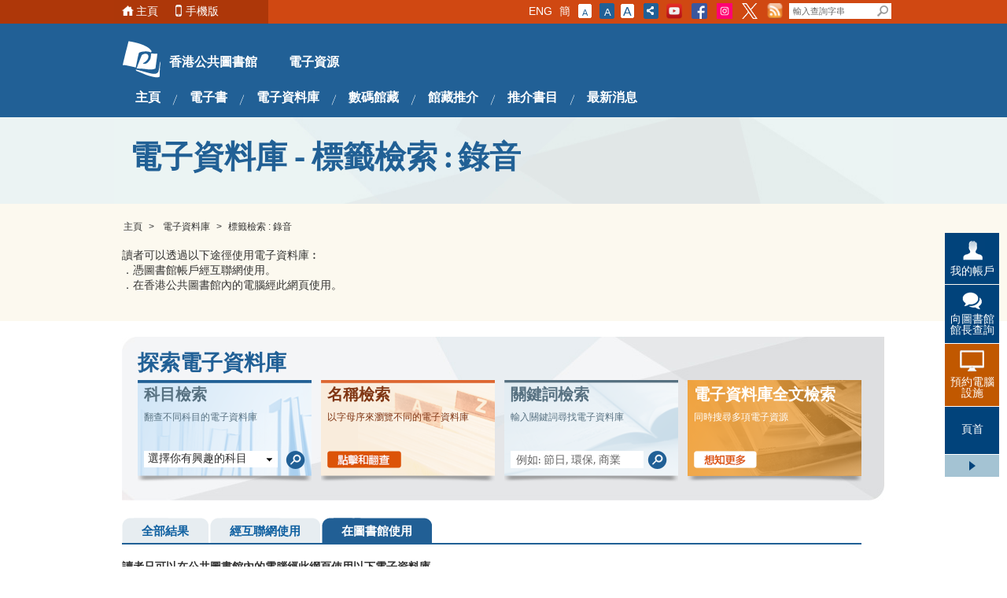

--- FILE ---
content_type: text/html;charset=UTF-8
request_url: https://www.hkpl.gov.hk/tc/e-resources/e-databases/tag/Sound%20Recording/library/1
body_size: 10414
content:









<!DOCTYPE html>
<html lang="zh-hk">
<head>
<meta http-equiv="X-UA-Compatible" content="IE=edge">
<meta http-equiv="Content-Type" content="text/html; charset=UTF-8">
<meta name="description" content="這是電子資料庫的主頁" />
<meta name="keywords" content="e-database, home" />
<title>香港公共圖書館 - 電子資料庫
</title>




<link rel="shortcut icon" href="/common/e-resources/common/favicon.ico" />

<!-- Basic Style -->
<link rel="stylesheet" type="text/css" media="all" href="/common/e-resources/common/css/style.css" />
<link rel="stylesheet" type="text/css" media="all" href="/common/e-resources/common/css/touchcarousel.css" />

<!-- Additional Style -->
<link rel="stylesheet" type="text/css" media="all" href="/common/e-resources/common/css/tab-slider.css" />
<link rel="stylesheet" type="text/css" media="all" href="/common/e-resources/common/css/jquery.selectBox.css" />


<!-- Final Style -->
<link rel="stylesheet" type="text/css" media="all" href="/common/e-resources/common/css/iphone.css" media="only screen and (max-device-width: 480px)" />
<!--[if IE 7]><link rel="stylesheet" type="text/css" media="all" href="/common/e-resources/common/css/ie7.css" /><![endif]-->
<!--[if IE 8]><link rel="stylesheet" type="text/css" media="all" href="/common/e-resources/common/css/ie8.css"/><![endif]-->
<link rel="stylesheet" type="text/css" media="print" href="/common/e-resources/common/css/print.css" /> 
<script type="text/javascript" src="/common/e-resources/common/js/jquery/jquery-3.7.1.min.js"></script>
<script type="text/javascript" src="/common/e-resources/common/js/jquery/jquery-migrate-3.5.2.min.js"></script>
<script type="text/javascript" src="/common/e-resources/common/js/jquery.cookie.js"></script>
<script type="text/javascript" src="/common/e-resources/common/js/external.js" ></script>
<script type="text/javascript" src="/common/e-resources/common/js/tools.js" ></script>

<!--
<script type="text/javascript">
if($.browser.msie && parseInt($.browser.version, 10) == 8) {
	$('html').css('visibility','visible');
} else {
	$('html').css('visibility','hidden');
}
</script>
-->



</head>
<body>
	<div id="wrapper">
		


<div id="top-header">
<div class="top-header-left-bg"></div>
<div class="top-header-container">
<div class="left top_info_area">
<div id="accessibility-skip-content">
<a href="#main_content">Skip to content</a>
</div>
<a class="home_btn" href="/tc/index.html">主頁</a><a href="/mobile/tc/index.html" class="mobile_btn">手機版</a>
<div class="top_account_dropdown_div">
<button class="account_button">我的帳戶 <img src="/common/thematic/images/sort-down.png"></button>
<div class="account_menu_dropdown_content">
<a class="top_password_menu_item" href="javascript:void(0)">更改密碼</a><a class="top_logout_menu_item" href="javascript:void(0)">登出</a>
</div>
</div>
</div>
<div style="display: none;" class="left top_login_area">
<span></span>
</div>
<div class="right top_search_area">
<a class="en_btn" onclick="chang_lang('en');" style="margin:2px 3px;">ENG</a><script>
						    if (location.href.indexOf('sc.lcsd.gov.hk/TuniS/') != -1) {
								document.write('<a href="javascript:void(0)" class="tc_btn" onclick="chang_lang(\'tc\');">繁</a>');
							} else {
								document.write('<a href="javascript:void(0)" class="sc_btn" onclick="chang_lang(\'sc\');">簡</a>');
							}
						</script><a id="font_smaller" rel="font-size-smallest" title="字型大小：最小" class="font_size_normal" href="#"><span class="access">字型大小：最小 (</span>A<span class="access">)</span></a><a id="font_normal" rel="font-size-default" title="字型大小：原設定" class="font_size_mid font_current" href="#"><span class="access">字型大小：原設定 (</span>A<span class="access">)</span></a><a id="font_larger" class="font_size_large" rel="font-size-largest" title="字型大小：最大" href="#"><span class="access">字型大小：最大 (</span>A<span class="access">)</span></a><a class="share_btn"><img height="18" width="17" src="/common/e-resources/common/images/share_this_icon.png" alt="分享" title="分享"></a>
<div class="share_this_area shadow">
<strong>分享</strong><a class="share_close right"><img height="13" width="13" src="/common/e-resources/common/images/share_close_btn.jpg" alt="關閉" title="關閉"></a>
<hr>
<a target="_blank" class="share_fb" href="#">Facebook</a>
<hr>
<a target="_blank" class="share_twitter" href="#">Twitter</a>
<hr>
<a target="_blank" class="share_weibo" href="#">新浪微博</a>
<hr>
<a target="_blank" class="share_mail" href="#">電子郵件</a>
</div>
<a href="http://www.youtube.com/user/hkplgovhkchannel" target="_blank"><img src="/common/mainsite/images/batch2/YouTube-social-squircle_red_48px.png" height="20" width="20" alt="香港公共圖書館YouTube頻道" title="香港公共圖書館YouTube頻道"></a><a href="https://www.facebook.com/readingisjoyful" target="_blank"><img title="Facebook" alt="Facebook" src="/common/mainsite/images/FB-f-Logo__blue_29.png" height="20" width="20"></a><a href="https://www.instagram.com/readingisjoyful/" target="_blank"><img title="Instagram" alt="Instagram" src="/common/mainsite/images/ig_white.png" height="20" width="20"></a><a href="https://twitter.com/HKPLgovhk" target="_blank"><img title="Twitter" alt="Twitter" src="/common/mainsite/images/Twitter_Social_Icon_Square_Color.png" height="20" width="20"></a><a href="/tc/rss-landing.html"><img src="/common/mainsite/images/batch2/icon_rss.png" alt="rss" height="20" width="20"></a>
<div class="search_bar right">
<form action="javascript:searchByKey()">
<label style="display:none" for="search-box">輸入查詢字串</label><input value="004484284548649879936:lcyfpggwj-i" name="cx" type="hidden"><input value="UTF-8" name="ie" type="hidden"><input title="輸入查詢字串" onblur="if (this.value == '') this.value = '輸入查詢字串';" onfocus="if(this.value==this.defaultValue) this.value='';" value="輸入查詢字串" class="text-field" name="q" type="text" id="search-box"><button type="submit" title="搜尋" name="search-button" id="search-button"></button>
</form>
</div>
</div>
</div>
</div><div id="header">
<div class="header-container">
<span class="top_logo"><a style="font-weight:bold" class="logo_main_tit" href="/tc/index.html">香港公共圖書館</a><a style="font-weight:bold" class="logo_sub_tit" href="/tc/e-resources/index.html">電子資源</a></span>
<div class="nav-container">
<ul class="nav_content">
<li class="">&nbsp;</li>
<li>
<a style="font-weight:bold" href="/tc/e-resources/index.html">主頁</a>
</li>
<li class="menu_space">&nbsp;</li>
<li>
<a style="font-weight:bold" href="javascript:void(0)">電子書</a>
<div class="sub_menu">
<div class="sub_menu_content menu_bg_01">
<ul>
<li>
<span style="display:block;color:#16456E;padding-bottom:10px;padding-left:10px;font-size:1.1425em;font-family:'utopia_s',微軟正黑體, Heiti TC, Arial, Helvetica, sans-serif;margin-bottom:5px">中文電子書</span>
</li>
<li>
<a href="https://www.hkpl.gov.hk/tc/collections/pop-up-e-book.html">快閃電子書</a>
</li>
<li>
<a href="/tc/e-resources/e-books/home/190949">「金閱閣」電子書</a>
</li>
<li>
<a href="/tc/e-resources/e-books/home/216627">「學術天地」電子書</a>
</li>
<li>
<a href="/tc/e-resources/e-books/home/216629">「樂活站」電子書</a>
</li>
<li>
<a href="/tc/e-resources/e-books/home/9178">方正中文電子書 (成人館藏)</a>
</li>
<li>
<a href="/tc/e-resources/e-books/home/9180">方正中文電子書 (兒童館藏)</a>
</li>
<li>
<a href="/tc/e-resources/e-books/home/129937">FunPark童書夢工廠</a>
</li>
<li>
<a href="/tc/e-resources/e-books/home/89392">HyRead 電子書</a>
</li>
<li>
<a href="/tc/e-resources/e-books/home/268581">OverDrive中文電子書</a>
</li>
<li>
<a href="/tc/e-resources/e-books/home/272461">熱門好書@SUEP</a>
</li>
<li>
<a href="/tc/e-resources/e-books/home/234374/">SUEP「香港名家」電子書</a>
</li>
<li>
<a href="/tc/e-resources/e-books/home/219197">SUEP 電子書</a>
</li>
<li>
<a href="/tc/e-resources/e-books/home/7584">遠景繁體中文電子書</a>
</li>
<li>
<a href="/tc/e-resources/e-books/home/231038">金庸武俠有聲書</a>
</li>
</ul>
<ul>
<li>
<span style="display:block;color:#16456E;padding-bottom:10px;padding-left:10px;font-size:1.1425em;font-family:'utopia_s',微軟正黑體, Heiti TC, Arial, Helvetica, sans-serif;margin-bottom:5px">英文電子書</span>
</li>
<li>
<a href="/tc/e-resources/e-books/home/238621">Boundless by Baker &amp; Taylor</a>
</li>
<li>
<a href="/tc/e-resources/e-books/home/198641">Britannica Collective</a>
</li>
<li>
<a href="/tc/e-resources/e-books/home/7574">eBooks on EBSCOhost</a>
</li>
<li>
<a href="/tc/e-resources/e-books/home/180265">O&rsquo;Reilly for Public Libraries</a>
</li>
<li>
<a href="/tc/e-resources/e-books/home/148661">OverDrive eBooks</a>
</li>
<li>
<a href="/tc/e-resources/e-books/home/110942">ProQuest Ebook Central</a>
</li>
<li>
<a href="/tc/e-resources/e-books/home/7578">拿索斯線上有聲圖書館</a>
</li>
</ul>
<ul>
<li>
<span style="display:block;color:#16456E;padding-bottom:10px;padding-left:10px;font-size:1.1425em;font-family:'utopia_s',微軟正黑體, Heiti TC, Arial, Helvetica, sans-serif;margin-bottom:5px">電子書閱讀器</span>
</li>
<li>
<a href="/tc/e-resources/e-book/e-reader/overdrive_e-reader.html">OverDrive eBooks</a>
</li>
<li>
<a href="/tc/e-resources/e-book/e-reader/overdrive_e-reader.html">OverDrive中文電子書</a>
</li>
<li>
<a href="/tc/e-resources/e-book/e-reader/SUEP_e-reader.html">熱門好書@SUEP</a>
</li>
<li>
<a href="/tc/e-resources/e-book/e-reader/SUEP_e-reader.html">SUEP「香港名家」電子書</a>
</li>
<li>
<a href="/tc/e-resources/e-book/e-reader/SUEP_e-reader.html">SUEP電子書</a>
</li>
<li>
<a href="/tc/e-resources/e-book/e-reader/SUEP_e-reader.html">金庸武俠有聲書</a>
</li>
</ul>
</div>
</div>
</li>
<li class="menu_space">&nbsp;</li>
<li>
<a style="font-weight:bold" href="javascript:void(0)">電子資料庫</a>
<div class="sub_menu">
<div class="sub_menu_content menu_bg_01">
<ul>
<li>
<span style="display:block;color:#16456E;padding-bottom:10px;padding-left:10px;font-size:1.1425em;font-family:'utopia_s',微軟正黑體, Heiti TC, Arial, Helvetica, sans-serif;margin-bottom:5px"> </span>
</li>
<li>
<a href="/tc/e-resources/e-databases/home/all/1">所有電子資料庫</a>
</li>
<li>
<a href="/tc/e-resources/e-databases/subject/Arts%20and%20Humanities/all/1">藝術及人文科學</a>
</li>
<li>
<a href="/tc/e-resources/e-databases/subject/Business%20and%20Economics/all/1">商業及經濟</a>
</li>
<li>
<a href="/tc/e-resources/e-databases/subject/Children's%20Resources/all/1">兒童資源</a>
</li>
</ul>
<ul>
<li>
<span style="display:block;color:#16456E;padding-bottom:10px;padding-left:10px;font-size:1.1425em;font-family:'utopia_s',微軟正黑體, Heiti TC, Arial, Helvetica, sans-serif;margin-bottom:5px"> </span>
</li>
<li>
<a href="/tc/e-resources/e-databases/subject/Hong%20Kong%20Resources/all/1">香港資料</a>
</li>
<li>
<a href="/tc/e-resources/e-databases/subject/Library%20and%20Information%20Science/all/1">圖書館及資訊科學</a>
</li>
<li>
<a href="/tc/e-resources/e-databases/subject/Multi-disciplines/all/1">綜合學科</a>
</li>
<li>
<a href="/tc/e-resources/e-databases/subject/Magazines/all/1">雜誌</a>
</li>
</ul>
<ul>
<li>
<span style="display:block;color:#16456E;padding-bottom:10px;padding-left:10px;font-size:1.1425em;font-family:'utopia_s',微軟正黑體, Heiti TC, Arial, Helvetica, sans-serif;margin-bottom:5px"> </span>
</li>
<li>
<a href="/tc/e-resources/e-databases/subject/Newspapers%20and%20Periodicals/all/1">報章及期刊</a>
</li>
<li>
<a href="/tc/e-resources/e-databases/subject/Reference%20Tools/all/1">參考工具</a>
</li>
<li>
<a href="/tc/e-resources/e-databases/subject/Science%20&amp;%20Technology/all/1">科技</a>
</li>
<li>
<a href="/tc/e-resources/e-databases/subject/Social%20Sciences/all/1">社會科學</a>
</li>
</ul>
</div>
</div>
</li>
<li class="menu_space">&nbsp;</li>
<li>
<a style="font-weight:bold" href="javascript:void(0)">數碼館藏</a>
<div class="sub_menu">
<div class="sub_menu_content menu_bg_02">
<ul class="sub_menu_style_b">
<li>
<a target="_blank" href="https://sls.hkpl.gov.hk/digital-collection/tc/collection_old-hk-newspapers.html">香港舊報紙</a>
</li>
<li>
<a target="_blank" href="https://sls.hkpl.gov.hk/digital-collection/tc/collection_photo.html">照片</a>
</li>
<li>
<a target="_blank" href="https://sls.hkpl.gov.hk/digital-collection/tc/collection_hkpl-publications.html">香港公共圖書館出版刊物</a>
</li>
<li>
<a target="_blank" href="https://sls.hkpl.gov.hk/digital-collection/tc/collection_ancient-chinese-book-resources-from-the-national-library-of-china.html">國家圖書館古籍資源</a>
</li>
<li>
<a target="_blank" href="https://sls.hkpl.gov.hk/digital-collection/tc/exhibitionhome.html">專題展覽</a>
</li>
<li>
<a target="_blank" href="https://sls.hkpl.gov.hk/digital-collection/tc/collection.html">更多......</a>
</li>
</ul>
</div>
</div>
</li>
<li class="menu_space">&nbsp;</li>
<li>
<a style="font-weight:bold" href="/tc/e-resources/highlights/2025/dec/fashion.html">館藏推介</a>
</li>
<li class="menu_space">&nbsp;</li>
<li>
<a style="font-weight:bold" href="javascript:void(0)">推介書目</a>
<div class="sub_menu">
<div class="sub_menu_content menu_bg_02">
<ul class="sub_menu_style_b">
<li>
<a target="_blank" href="/tc/e-resources/other-languages-picks.html">其他語言電子書</a>
</li>
<li>
<a target="_blank" href="/tc/e-resources/picks.html">推介書目@電子閱讀</a>
</li>
<li>
<a target="_blank" href="/tc/e-resources/hot_e-books.html">熱門電子書</a>
</li>
<li>
<a target="_blank" href="/tc/e-resources/other-languages-emag-picks.html">其他語言電子雜誌</a>
</li>
</ul>
</div>
</div>
</li>
<li class="menu_space">&nbsp;</li>
<li>
<a style="font-weight:bold" href="/tc/e-resources/latest-notice.html">最新消息</a>
</li>
<li>&nbsp;</li>
</ul>
</div>
</div>
</div><div style="visibility:hidden; height:0px">
<a id="main_content"></a>
</div><div id="float_menu">
<div class="fl-menu-container">


<p id="my_acc_btn">
    <a href="javascript:void(0)">我的帳戶</a>
</p>
<div class="my-acc-container">
    <a href="javascript:void(0)" class="acc_close_btn right">
        <img width="10" height="9" alt="關閉" title="關閉"
             src="/common/mainsite/images/my_acc_close.jpg"/>
    </a>
    <span style="display:block;margin-bottom:5px;font-size:1.429em;font-family:'utopia_s',微軟正黑體, Heiti TC, Arial, Helvetica, sans-serif;">我的帳戶</span>
    <p>查閱您的圖書館帳戶、續借或預約圖書館資料。</p>
                <!-- Login Panel -->
                <div class="login_panel">
            <script type="text/javascript" src="/common/mainsite/js/spin.min.js"></script>
            <script type="text/javascript" src="/common/mainsite/js/jquery.spin.js"></script>
            <form class="login_form"
                                    action="/iw/login.php"
                                  method="POST" target="_blank">

                <div>
                    <label for="float-acc-box" style="display:none">圖書證/身份證號碼</label>
                    <input class="text-field masked-input" type="text" id="float-acc-box" autocomplete="off"
                           title="圖書證/身份證號碼"
                           placeholder="圖書證/身份證號碼"
                                                    name="USER"
                                            />
                    <label for="float-show-check">
                        <input name="c" type="checkbox" id="float-show-check" class="show-check" title="顯示號碼"/>顯示號碼                    </label>
                </div>
                <div style="clear:both;"></div>
                <label for="float-pass-box" style="display:none">網上密碼</label>
                <div class="input-group">
                    <input id="float-pass-box" type="password" class="text-field pwdInput"
                           title="網上密碼"
                           placeholder="網上密碼"
                                                    name="PASSWORD"
                                            />
                    <button class="togglePassword" type="button" style="padding: 2px 2px 0px 2px">
                        <img class="togglePasswordEye" src="/common/images/fa-eye.svg" style="vertical-align: middle;width:18px;height: 17px;display: none">
                        <img class="togglePasswordEyeSlash" src="/common/images/fa-eye-slash.svg" style="vertical-align: middle;width:18px;height: 17px;">
                    </button>
                </div>

                                
                <div style="clear:both;"></div>

                <a href="javascript:void(0)" class="ac_login_btn">
                    <img width="94" height="32"
                         title="登入"
                         alt="登入"
                         src="/common/e-resources/tc/images/my_acc_log_btn.jpg"
                    />
                </a>
                <div class="login_hint">請緊記在關閉瀏覽器視窗前，先要登出你的帳戶。</div>
                <div class="clear"></div>
                <script>
	
	function validateCaptcha(){
		afterCaptchaValidated();
	}
	
</script>
            </form>
            <hr style="margin-top: 0px; margin-bottom: 5px;"/>

            <!-- iAM Smart login -->
            <div class="iamsmart_login">
                <button class="button btn-float-menu-iamsmart-login" href="javascript:void(0);">
                    <img src="/common/login/common/images/icon-light.png" style="width:20px; padding: 0px 5px;"/>
                    智方便登入 </button>
                <div style="display: inline-block; margin: 10px;">
                    <a href="https://www.iamsmart.gov.hk/tc" target="_blank">了解更多 ></a>
                </div>
            </div>
        </div>
        <!-- Login Panel End -->
    
        <script type="text/javascript">
        var userHint = '圖書證/身份證號碼';
        var pwdHint = '網上密碼';

        $(document).ready(function () {
            const isSafari = /^((?!chrome|android).)*safari/i.test(navigator.userAgent) && !/crios|fxios|edgios/i.test(navigator.userAgent);
            if (isSafari) {
                const accBox = $("#float-acc-box");
                accBox.removeClass("masked-input");
                let value = true;
                accBox.on("keydown", function () {
                    if (value) {
                        value = false;
                        if (!$("#float-show-check").prop("checked")) {
                            accBox.addClass("masked-input");
                        }
                    }
                })
            }
        })
    </script>
    <style>
        input[type="password"]::-ms-reveal,
        input[type="password"]::-ms-clear {
            display: none !important;
        }
    </style>
</div>

<p id="my_evt_btn">
<a href="javascript:toggle_my_evt_container();">我的資訊</a>
</p>
<div id="my_evt_container">
<a href="javascript:toggle_my_evt_container();" class="acc_close_btn right"><img height="9" width="10" alt="關閉" title="關閉" src="/common/mainsite/images/my_acc_close.jpg"></a>
<h1 style="display:none;">&amp;nbsp;</h1>
<h2 style="display:none;">&amp;nbsp;</h2>
<h3>我的資訊</h3>
<p>您可以觀看您所選擇的活動類型及圖書館的資訊。請按"我的設定"更改或查看設定。</p>
<div id="my_evt_tabs">
<ul>
<li>
<a href="#tabs-2">我喜愛的活動</a>
</li>
<li>
<a href="#tabs-3">圖書館通告</a>
</li>
</ul>
<div class="fl-menu-tab" id="tabs-2">
<table rules="all">
<thead>
<tr>
<th class="evt-row1">活動名稱</th><th class="evt-row2">日期</th><th class="evt-row3">時間</th><th class="evt-row4">地點</th><th class="evt-row5">類型</th>
</tr>
</thead>
<tbody></tbody>
</table>
</div>
<div class="fl-menu-tab" id="tabs-3">
<table rules="all">
<thead>
<tr>
<th class="lib-row1">圖書館名稱</th><th class="lib-row2">日期</th><th class="lib-row3">內容</th>
</tr>
</thead>
<tbody></tbody>
</table>
</div>
</div>
</div>
<p id="my_setting_btn">
<a href="/tc/patron/personalisation/setting.html">我的設定</a>
</p>
<p id="ask_lib_btn">
<a href="/tc/ask-a-librarian/form.html" target="_blank">向圖書館館長查詢</a>
</p>
<p id="back-top">
<a href="javascript:void(0)">頁首</a>
</p>
<a class="closeMenu" href="javascript:void(0);"><span>關閉此菜單</span></a><a class="openMenu" href="javascript:void(0);"><span>開啟此菜單</span></a>
</div>
</div><script type="text/javascript">
			var userHint = '圖書證/身份證號碼';
			var pwdint = '網上密碼';
		</script>
<script>
		window.grLang = 'tc';
	</script>




				<div id="content_banner" class="col_02">
			<div class="content-container">
				<div class="img_title blue">電子資料庫 - 標籤檢索 : 錄音</div>
				<img src="/common/e-resources/tc/images/edatabase_top_banner.jpg"
					width="990" height="108" alt='電子資料庫 - 標籤檢索' title='電子資料庫 - 標籤檢索' />
			</div>
		</div>
		<div id="content">
			<div class="top_color_bg_area">
				<div class="content-container">
					<div class="breadcrumb_area">
						<a href="/tc/e-resources/index.html">主頁</a> &gt;&nbsp; 
						<a href="/tc/e-resources/e-databases/home/all/1">電子資料庫</a> &gt;&nbsp;<span>標籤檢索 : 錄音</span>
					</div>
					<p>讀者可以透過以下途徑使用電子資料庫︰<br />．憑圖書館帳戶經互聯網使用。<br />．在香港公共圖書館內的電腦經此網頁使用。</p>
	
					<div class="clear"></div>
				</div>
			</div>
		<div class="content-container">
			<div class="search_area">
					<div class="txt_col search_title">探索電子資料庫</div>
					<div class="clear"></div>
			<div class="search_sub_area">
						<h1 style='display:none;'>&#160;</h1>
			            <h2 style='display:none;'>&#160;</h2>
						<h3>科目檢索</h3>
						<p>翻查不同科目的電子資料庫</p>
						<div class="search_btn_area">
							<form onsubmit='return false'><div class="selectBox">
								<label for="sub_search" style="display: none">選擇你有興趣的科目</label> 
								<input id="sub_search" class="accessibility" value="選擇你有興趣的科目" />
								<a  class="field" id="by_subject-box">選擇你有興趣的科目</a>
								<div class="optList">
									<ul>
										<li class="selectBox-selected">
										
											<li><a data-value="Arts and Humanities">藝術及人文科學</a></li>
										
											<li><a data-value="Business and Economics">商業及經濟</a></li>
										
											<li><a data-value="Children's Resources">兒童資源</a></li>
										
											<li><a data-value="Hong Kong Resources">香港資料</a></li>
										
											<li><a data-value="Library and Information Science">圖書館及資訊科學</a></li>
										
											<li><a data-value="Magazines">雜誌</a></li>
										
											<li><a data-value="Multi-disciplines">綜合學科</a></li>
										
											<li><a data-value="Newspapers and Periodicals">報章及期刊</a></li>
										
											<li><a data-value="Reference Tools">參考工具</a></li>
										
											<li><a data-value="Science &amp; Technology">科技</a></li>
										
											<li><a data-value="Social Sciences">社會科學</a></li>
										
									</ul>
								</div>
							</div>
							<button name="key-button" title="檢索" type="submit"
								class="search_btn"
								onclick="searchBySubject('tc','/tc/e-resources/e-databases/subject')">&nbsp;</button>
						</form>
						</div>
					</div>
				<div class="search_az_area">
						<h1 style='display:none;'>&#160;</h1>
			            <h2 style='display:none;'>&#160;</h2>
						<h3>名稱檢索</h3>
						<p>以字母序來瀏覽不同的電子資料庫</p>
						<div class="search_btn_area">
							<a  onclick="searchByAlphabet('tc','/tc/e-resources/e-databases/title')"><img
								src="/common/e-resources/tc/images/search_az_btn.png"
								width="120" height="22" alt="點擊和翻查" title="點擊和翻查" /></a>
						</div>
					</div>
				<div class="search_key_area">
						<h1 style='display:none;'>&#160;</h1>
			            <h2 style='display:none;'>&#160;</h2>
						<h3>關鍵詞檢索</h3>
						<p>輸入關鍵詞尋找電子資料庫</p>
						<div class="search_btn_area" style="margin-bottom:3px;">
							<form onsubmit='return false'><label for="key-box" style="display: none">例如: 節日, 環保, 商業</label> 
							<input id="key-box" type="text" name="k"
								class="key-field" value="例如: 節日, 環保, 商業"
								onfocus="if(this.value==this.defaultValue) this.value='';"
								onblur="if (this.value == '') this.value='例如: 節日, 環保, 商業';"
								onkeypress="searchByKeywordPress(this,event)"
								title="關鍵詞檢索">
							<button id="by_key-button" name="key-button" title="檢索" type="submit"
								class="search_btn" onclick="searchByKeyword('tc','/tc/e-resources/e-databases/keyword')">&nbsp;</button>
						</form>
						</div>
					</div>
					<div class="search_ej_ar_area">
						<h1 style='display:none;'>&#160;</h1>
			            <h2 style='display:none;'>&#160;</h2>
						<h3>電子資料庫全文檢索</h3>
						<p>同時搜尋多項電子資源</p>
						<div class="search_btn_area">
							<a href="/tc/e-resources/e-resources-full-text-search.html"><img
								src="/common/e-resources/tc/images/search_more_btn.png"
								width="100" height="22" alt="想知更多" title="想知更多" /></a>
						</div>
					</div>
				</div>
		
				<div class="tab-slider">
					<div class="tab-slide">

						<ul>
							<li>
<div class='left-corner'></div> <div class='tab'>
<a href='/tc/e-resources/e-databases/tag/Sound%20Recording/all/1' class='tab-word'>全部結果</a>
</div></li>
<li>
<div class='left-corner'></div> <div class='tab'>
<a href='/tc/e-resources/e-databases/tag/Sound%20Recording/remote/1' class='tab-word'>經互聯網使用</a>
</div></li>
<li class='currentTab'>
<div class='left-corner'></div> <div class='tab'>
<a href='/tc/e-resources/e-databases/tag/Sound%20Recording/library/1' class='tab-word'>在圖書館使用</a>
</div></li>

						</ul>
					</div>

					




<div class="tab-content">
	<!-- All tab -->
	<div class="tab-box">
		<p>
			<strong>香港公共圖書館電子資料庫結果列表。 </strong><br />供讀者使用的電子資料庫會因應不同情況而有所增刪，恕不另行通知。<br>
			<b class="on_data_btn" style="font-weight: normal;">電子資料庫</b>
		</p>
		<div class="search_item">
			
		</div>
	</div>
	<!-- Remote Tab -->
	<div class="tab-box">
		<p>
			<strong>香港公共圖書館圖書證持有人可以經互聯網使用以下電子資料庫。</strong><br />供讀者使用的電子資料庫會因應不同情況而有所增刪，恕不另行通知。<br>
			<b class="on_data_btn" style="font-weight: normal;">電子資料庫</b>
		</p>
		<div class="search_item">
			
		</div>
	</div>
	<!-- Branch tab -->
	<div class="tab-box">
		<p>
			<strong>讀者只可以在公共圖書館內的電腦經此網頁使用以下電子資料庫。</strong><br />供讀者使用的電子資料庫會因應不同情況而有所增刪，恕不另行通知。<br>
			<b class="on_data_btn" style="font-weight: normal;">電子資料庫</b>
		</p>
		<div class="search_item">
			
				






<!-- Parameter -->











	
		
		
		
			<h1 style="display:none;">&#160;</h1>
			<h2 style="display:none;">&#160;</h2>
			<h3 
				
					
					
						class="cd_title"
					
				
			>
				
					
					
						Music Periodicals Database
					
					
				
				<!-- PDF download link -->
				
					<a href='/tc/common/attachments/e-resources/e-databases/3folded_Music_UserGuide.pdf' class="user_dl_btn" target='_blank'>
						<img src='/common/e-resources/tc/images/download_ug_btn.png' 
							width='120' height='20' alt='下載使用指南' title='下載使用指南' />
					</a>
				
			</h3>
			<span>該資料庫提供豐富的音樂期刊資源，收錄自1874年至今逾610份國際音樂期刊的索引和摘要，以及225份期刊的全文，涵蓋學術期刊及流行期刊。</span>
			<!-- Available Locations -->
			<p class='blue_link'>
				<strong>使用地點:</strong>
				
					<a href='/tc/locations/libraries.html' style='text-decoration: underline;'>
						所有香港公共圖書館 (流動圖書館除外)
					</a>
					
				
				
				
			</p>
			<!-- Tags -->
			<p class='orange_link'>
				<strong>標籤:</strong>
				
					<a href='/tc/e-resources/e-databases/tag/Bibliography/all/1' style='text-decoration: underline;'>
						參考書目
					</a>
					&#160;,
				
					<a href='/tc/e-resources/e-databases/tag/Biography/all/1' style='text-decoration: underline;'>
						傳記
					</a>
					&#160;,
				
					<a href='/tc/e-resources/e-databases/tag/Classical/all/1' style='text-decoration: underline;'>
						古典
					</a>
					&#160;,
				
					<a href='/tc/e-resources/e-databases/tag/Instrument/all/1' style='text-decoration: underline;'>
						樂器
					</a>
					&#160;,
				
					<a href='/tc/e-resources/e-databases/tag/Magazine/all/1' style='text-decoration: underline;'>
						雜誌
					</a>
					&#160;,
				
					<a href='/tc/e-resources/e-databases/tag/Music/all/1' style='text-decoration: underline;'>
						音樂
					</a>
					&#160;,
				
					<a href='/tc/e-resources/e-databases/tag/Music%20Therapy/all/1' style='text-decoration: underline;'>
						音樂治療
					</a>
					&#160;,
				
					<a href='/tc/e-resources/e-databases/tag/Sound%20Recording/all/1' style='text-decoration: underline;'>
						錄音
					</a>
					&#160;,
				
					<a href='/tc/e-resources/e-databases/tag/Speech/all/1' style='text-decoration: underline;'>
						演說
					</a>
					&#160;,
				
					<a href='/tc/e-resources/e-databases/tag/Statistics/all/1' style='text-decoration: underline;'>
						統計
					</a>
					
				
			</p>
		
		
	
	
	
			
		</div>
	</div>
</div>
				</div>

				<div class="clear"></div>


				










<div class="page_no_area">
					
								
					<a href='#' class='current'>1</a> 
<form style='display:inline;' onsubmit='javascript:pagination("tc",1,1);return false;'><label for='page_num' style='display:none;'>#</label><input title='跳到頁碼' type='text' class='page_input' id='page_num'  ><button style='display:none;'></button></form>之 1

				</div>
			</div>

		</div>


	</div>



	


<div id="footer">
<div class="footer-container">
<a class="left" href="http://www.lcsd.gov.hk/"><img height="62" width="125" src="/common/mainsite/images/ft_logo.png" alt="康樂及文化事務處" title="康樂及文化事務處"></a>
<div id="carousel" class="ft_links_area left  black-and-white touchcarousel">
<div id="quick_links_img">
<ul class="touchcarousel-container">
<li class="touchcarousel-item">
<a href="/tc/about-us/services/mobileapp.html"><img height="42" width="123" src="/en/common/images/mainsite/Mobile-App-footer-banner.jpg" alt="我的圖書館 - 官方流動應用程式" title="我的圖書館 - 官方流動應用程式"></a>
</li>
<li class="touchcarousel-item">
<a href="http://www.museums.gov.hk/zh_TW/web/portal/home.html"><img height="42" width="123" src="/tc/common/images/mainsite/Museums_tc.jpg" alt="博物館" title="博物館"></a>
</li>
<li class="touchcarousel-item">
<a href="http://www.hkmemory.hk/index_cht.html"><img height="42" width="123" src="/tc/common/images/e-resources/bannerIconInHKPL_TC2.jpg" alt="香港記憶" title="香港記憶"></a>
</li>
<li class="touchcarousel-item">
<a href="http://www.grs.gov.hk/tc/index.html"><img height="42" width="123" src="/tc/common/images/mainsite/grs.gif" alt="香港政府檔案處" title="香港政府檔案處"></a>
</li>
<li class="touchcarousel-item">
<a href="/tc/about-us/aboutus-prddln.html"><img height="42" width="123" src="/tc/common/images/mainsite/web_digLIB_ch_120x42.jpg" alt="粵港澳圖書館數字化聯網" title="粵港澳圖書館數字化聯網"></a>
</li>
<li class="touchcarousel-item">
<a href="http://www.gov.hk/tc/residents/"><img height="42" width="123" src="/tc/common/images/mainsite/GovHK_Logo.jpg" alt="香港政府一站通" title="香港政府一站通"></a>
</li>
<li class="touchcarousel-item">
<a href="http://www.hkedcity.net"><img height="42" width="123" src="/tc/common/images/mainsite/banner_hkedcity_120x42.jpg" alt="香港教育城" title="香港教育城"></a>
</li>
<li class="touchcarousel-item">
<a href="https://www.jobs.gov.hk/0/"><img height="42" width="123" src="/tc/common/images/mainsite/iES website_TC.jpeg" alt="勞工處(互動就業服務)" title="勞工處(互動就業服務)"></a>
</li>
<li class="touchcarousel-item">
<a href="https://www.hkmu.edu.hk/lipace/tc/cbmp/?fbclid=IwAR2xOHiLw1RoRKwt-J7LXVbssBkpYDF-w9F88EVUrJlTxAKG9-vNo4u8NK0"><img height="42" width="123" src="/tc/common/images/mainsite/banner-cbmp.gif" alt="自在人生自學計畫 " title="自在人生自學計畫 "></a>
</li>
<li class="touchcarousel-item">
<a href="http://www.organdonation.gov.hk/redirect/0007.html"><img height="42" width="123" src="/en/common/images/mainsite/ebanner_96-x-42.jpg" alt="器官捐贈" title="器官捐贈"></a>
</li>
<li class="touchcarousel-item">
<a href="http://www.youtube.com/user/hkplgovhkchannel"><img height="42" width="123" src="/tc/common/images/mainsite/Youtube.jpg" alt="香港公共圖書館YouTube頻道" title="香港公共圖書館YouTube頻道"></a>
</li>
<li class="touchcarousel-item">
<a href="https://cyberdefender.hk/"><img height="42" width="123" src="/en/common/images/mainsite/Public Libraries banner_Oct_120x60.jpg" alt="守網者" title="守網者"></a>
</li>
</ul>
</div>
</div>
<div class="clear"></div>
<div class="ft_note_area">
						2014&copy;&nbsp;&nbsp;&nbsp;|&nbsp;&nbsp;&nbsp;
						<a href="/tc/notice.html">重要告示</a>&nbsp;&nbsp;&nbsp;|&nbsp;&nbsp;&nbsp;
						<a href="http://www.lcsd.gov.hk/b5/info_pdo.php">私隱政策</a>&nbsp;&nbsp;&nbsp;|&nbsp;&nbsp;&nbsp;
						<a href="/tc/sitemap.html">網站地圖</a>&nbsp;&nbsp;&nbsp;|&nbsp;&nbsp;&nbsp;
						<a href="/tc/about-us/contact-us.html">聯絡我們</a>
</div>
<div class="ft_note_area">
<div style="float: right;">
<span style="float: left; margin: 10px 10px 0 0;">
								最後修改日期: <span class="rev_date"></span></span>
							&nbsp;&nbsp;&nbsp;&nbsp;
							<a href="http://www.w3.org/WAI/WCAG2AA-Conformance"><img width="88" height="31" title="遵守2A級無障礙圖示，萬維網聯盟（W3C）- 無障礙網頁倡議（WAI） Web Content Accessibility Guidelines 2.0" alt="遵守2A級無障礙圖示，萬維網聯盟（W3C）- 無障礙網頁倡議（WAI） Web Content Accessibility Guidelines 2.0" src="/common/e-resources/common/images/w3c_aa.jpg" class="wcag_img"></a>
</div>
</div>
</div>
</div>




	



<!-- call after page loaded -->
<script type="text/javascript" src="/common/e-resources/common/js/jquery.touchcarousel-1.1.min.js"></script>
<script type="text/javascript" src="/common/e-resources/common/js/main.js"></script>
<!--<kanhanbypass><script type="text/javascript" src="https://uat1.hkpl.gov.hk/hkpl/e-resources/ld-request"></script></kanhanbypass>-->


<script type="text/javascript">

        $(document).ready(function(){
        	updateTabUI();
        	
        	var lang = "tc";
            var wcag_flag = "Y";
            var revision_date = "2025-05-13";
          	
            if (wcag_flag=='Y' && $('a[href$=".pdf"]').length<=0){
            	 $('.wcag_img').attr('src', '/common/e-resources/common/images/w3c_aa.jpg');
            	 $('.wcag_img').parent('a').attr('href', 'http://www.w3.org/WAI/WCAG2AA-Conformance');
            	if(lang=='en'){
	                $('.wcag_img').attr('title', 'Level Double-A conformance, W3C WAI Web Content Accessibility Guidelines 2.0');
	                $('.wcag_img').attr('alt', 'Level Double-A conformance, W3C WAI Web Content Accessibility Guidelines 2.0');
            	}else if(lang=='tc'){
            		$('.wcag_img').attr('title', '遵守2A級無障礙圖示，萬維網聯盟（W3C）- 無障礙網頁倡議（WAI） Web Content Accessibility Guidelines 2.0');
                    $('.wcag_img').attr('alt', '遵守2A級無障礙圖示，萬維網聯盟（W3C）- 無障礙網頁倡議（WAI） Web Content Accessibility Guidelines 2.0');
            		
            	}else{
            		
            	}
            }else{
            	if(lang=='en'){
	                 $('.wcag_img').attr('src', '/common/en/images/wac.gif');
	                 $('.wcag_img').attr('title', 'Web Accessibility Conformance');
	                 $('.wcag_img').attr('alt', 'Web Accessibility Conformance');
            	}else if(lang=='tc'){
            		$('.wcag_img').attr('src', '/common/tc/images/wac.gif');
                    $('.wcag_img').attr('title', '無障礙網頁守則');
                    $('.wcag_img').attr('alt', '無障礙網頁守則');
            	
            	}else{
            	
            	}
            	$('.wcag_img').parent('a').attr('href', '/' + lang + '/notice.html#wcag');
            }
        
            $('.rev_date').append(getDateFormat(revision_date,lang));
            
            if(window.location.href.indexOf("e-books/home/")!==-1){
            	$(document).scrollTop( $("#").offset().top );
            }
            
            if(window.location.href.indexOf("/description/")!==-1||window.location.href.indexOf("/disclaimer/")!==-1){
            	//fix the background color of description / disclaimer
            	$('.main_content table').css('background-color','#FFFFFF');
            }
            
            if(window.location.href.indexOf("/e-databases/home/")!==-1||window.location.href.indexOf("/e-databases/tag/")!==-1){
            	
            		if(lang=="en"){
            			 $('#by_key-box').val("Eg. IELTS, sports, music");
            		}else if(lang=="tc"){
            			 $('#by_key-box').val("例如: 節日, 環保, 商業");
            		}else{          			
            		}
            		
            	
            }
            
            if(window.location.href.indexOf("/keyword/")!==-1){
            	var keyword="";
            	var lang="tc";
            	keyword=decodeURIComponent(keyword);
            	
            	if(keyword==""){
            		if(lang=="en"){
            			 //$('#by_key-box').watermark("Eg. IELTS, sports, music");
            			 $('#by_key-box').val("Eg. IELTS, sports, music");
            		}else if(lang=="tc"){
            			 //$('#by_key-box').watermark("例如: 節日, 環保, 商業");
            			 $('#by_key-box').val("例如: 節日, 環保, 商業");
            		}else{          			
            		}
            		
            	}else{	
            	
            		$(function () {
            		  $('#by_key-box').val(keyword);
            		});
            		
            	}
            }
           
            if(window.location.href.indexOf("/advanced/")!==-1){
            	var keyword="";
            	var lang="tc";
            	keyword=decodeURIComponent(keyword);
            	            		
            	$(function () {
            		if(keyword==""){
            			if(lang=="en"){
            			 $('#by_key-box').val("Eg. IELTS, sports, music");
                		}else if(lang=="tc"){
                		 $('#by_key-box').val("例如: 節日, 環保, 商業");
                		}else{
                			
                		}
                		
                	}else{	
               		$(function () {
                		  $('#by_key-box').val(keyword);
                		});
                	}
            	         	
              	});
            		//show filter
            		$('.adv_search_bg_area').slideToggle("fast");
 	  				$(this).toggleClass("a_show");
 					$(this).removeClass("a_hide");
 					$('.adv_search_btn').removeClass("a_hide");
 					$('.adv_search_btn').addClass("a_show");
 				
            	}
            
            
            if(window.location.href.indexOf("/subject/")!==-1){
            	var subject="";
            	var subjectName="";
            	
            	if(window.location.href.indexOf("/TuniS/")!==-1){
            		subject="";
                	subjectName="";
            	}else{
            	   	subject="";
	            	subjectName="";
            	}
            	$(function () {
            		  $('#by_subject-box').html(decodeURIComponent(subjectName)).text();
            		  var input = $('#by_subject-box').closest('.selectBox').find('input.accessibility');
            		  input.attr("value",subject);
            		});
            }
          
        });
        
        function HighlightText(keywords) {
           /* var keywordArray = keywords.split(' ');
            var containerID = document.getElementsByClassName('tab-box currentCategory')[0];
           
            if (containerID) {
            	var itemID = containerID.getElementsByClassName('search_item')[0];
                var content = itemID.innerHTML;
                for (var i = 0; i < keywordArray.length; i++) {
                    var re = new RegExp('(' + keywordArray[i] + ')', 'ig');
                    content = content.replace(re, '<b style="background-color:yellow;">$1</b>');
                }
                containerID.innerHTML = content;
            }*/
        } //Executing highlight method

               
        function getDateFormat(date, lang) {
            
            var dateArr=date.split('-');
            var day = parseInt(dateArr[2], 10);
            var month = parseInt(dateArr[1], 10);
            var year = dateArr[0];
            if (lang == 'en') {
                switch (dateArr[1]) {
                    case "01":
                        return " " + day + "-January-" + dateArr[0];
                    case "02":
                        return " " + day + "-February-" + dateArr[0];
                    case "03":
                        return " " + day + "-March-" + dateArr[0];
                    case "04":
                        return " " + day + "-April-" + dateArr[0];
                    case "05":
                        return " " + day + "-May-" + dateArr[0];
                    case "06":
                        return " " + day + "-June-" + dateArr[0];
                    case "07":
                        return " " + day + "-July-" + dateArr[0];
                    case "08":
                        return " " + day + "-August-" + dateArr[0];
                    case "09":
                        return " " + day + "-September-" + dateArr[0];
                    case "10":
                        return " " + day + "-October-" + dateArr[0];
                    case "11":
                        return " " + day + "-November-" + dateArr[0];
                    case "12":
                        return " " + day + "-December-" + dateArr[0];
                    default:
                        return date;        
                }
            } else if (lang == 'tc') {
            	
                return year+"年"+month+"月"+day+"日";
            }
            return "";
        }
        
        
    </script>
   
</body>
</html>

--- FILE ---
content_type: text/html
request_url: https://www.hkpl.gov.hk/tc/float-menu-computer-workstation.html
body_size: 57
content:
<p id="reserve_computer_workstation_btn">
	<a href="https://sls.hkpl.gov.hk/computer-booking/tc/booking.html">預約電腦設施</a>
</p>

--- FILE ---
content_type: text/css
request_url: https://www.hkpl.gov.hk/common/e-resources/common/css/style.css
body_size: 14763
content:
/* --------------------------------------------------------------

   reset.css
   * Resets default browser CSS.
   * o 16Apr2013 retain table border, li bullet
-------------------------------------------------------------- */
html {
  margin:0;
  padding:0;
  border:0;
}
body, div, span, object, iframe,
h1, h2, h3, h4, h5, h6, p, blockquote, pre,
a, b, abbr, acronym, address, code,
del, dfn, em, img, q, dl, dt, dd, ol, ul, li,
fieldset, form, label, legend,
article, aside, dialog, figure, footer, header,
hgroup, nav, section {
  margin: 0;
  padding: 0;
  border: 0;
  font-size: 100%;
  font: inherit;
  vertical-align: baseline;
}
hr, table, caption, tbody, tfoot, thead, tr, th, td {
  margin: 0;
  padding: 0;
  font-size: 100%;
  font: inherit;
  vertical-align: baseline;
}
/* This helps to make newer HTML5 elements behave like DIVs in older browers */
article, aside, details, figcaption, figure, dialog,
footer, header, hgroup, menu, nav, section {
    display:block;
}

/* Line-height should always be unitless! */
body {
  line-height: 1.5;
  background: white;
}

/* Tables still need 'cellspacing="0"' in the markup. */
table {
  border-collapse: separate;
  border-spacing: 0;
}
/* float:none prevents the span-x classes from breaking table-cell display */
caption, th, td {
  text-align: left;
  font-weight: normal;
  float:none !important;
}
table, th, td {
  vertical-align: middle;
}

/* Remove possible quote marks (") from <q>, <blockquote>. */
blockquote:before, blockquote:after, q:before, q:after { content: ''; }
blockquote, q { quotes: "" ""; }



/* Remove annoying border on linked images. */
a img { border: none; }

/* Remember to define your own focus styles! */
#search-box:focus { outline: 0; }

input {
  border-radius: 0;
}
input[type="text"] { color: #666}
/*-------- End Reset --------*/


/* --------------------------------------------------------------

   * Add font-face
   * Embed font
-------------------------------------------------------------- */
@font-face {
    font-family: 'basilea_r';
    src: url('fonts/basilea_regular-webfont.eot');
    src: url('fonts/basilea_regular-webfont.eot?#iefix') format('embedded-opentype'),
         url('fonts/basilea_regular-webfont.svg#basilea_r') format('svg'),
         url('fonts/basilea_regular-webfont.woff') format('woff'),
         url('fonts/basilea_regular-webfont.ttf') format('truetype');
    font-weight: normal;
    font-style: normal;

}

@font-face {
    font-family: calibri, 'calibri_mac';
    src: url('fonts/calibri.eot');
    src: url('fonts/calibri.eot?#iefix') format('embedded-opentype'),
         url('fonts/calibri.svg#calibri') format('svg'),
         url('fonts/calibri.woff') format('woff'),
         url('fonts/calibri.ttf') format('truetype');
    font-weight: normal;
    font-style: normal;

}

@font-face {
    font-family: 'pt_sans_c';
    src: url('fonts/ptc55f.eot');
    src: url('fonts/ptc55f.eot?#iefix') format('embedded-opentype'),
         url('fonts/ptc55f.svg#pt_sans_c') format('svg'),
         url('fonts/ptc55f.woff') format('woff'),
         url('fonts/ptc55f.ttf') format('truetype');
    font-weight: normal;
    font-style: normal;

}

@font-face {
    font-family: 'utopia_s';
    src: url('fonts/UtopiaStd-Regular.eot');
    src: url('fonts/UtopiaStd-Regular.eot?#iefix') format('embedded-opentype'),
         url('fonts/UtopiaStd-Regular.svg#utopia_s') format('svg'),
         url('fonts/UtopiaStd-Regular.woff') format('woff'),
         url('fonts/UtopiaStd-Regular.ttf') format('truetype');
    font-weight: normal;
    font-style: normal;

}

@font-face {
    font-family: 'utopia_bold';
    src: url('fonts/UtopiaStd-Bold.eot');
    src: url('fonts/UtopiaStd-Bold.eot?#iefix') format('embedded-opentype'),
         url('fonts/UtopiaStd-Bold.svg#utopia_bold') format('svg'),
         url('fonts/UtopiaStd-Bold.woff') format('woff'),
         url('fonts/UtopiaStd-Bold.ttf') format('truetype');
    font-weight: normal;
    font-style: normal;

}

@font-face {
    font-family: 'sheraton_g';
    src: url('fonts/SheratonGraphMedium.eot');
    src: url('fonts/SheratonGraphMedium.eot?#iefix') format('embedded-opentype'),
         url('fonts/SheratonGraphMedium.svg#Sheraton_g') format('svg'),
         url('fonts/SheratonGraphMedium.woff') format('woff'),
         url('fonts/SheratonGraphMedium.ttf') format('truetype');
    font-weight: normal;
    font-style: normal;

}
/*
@media screen and (-webkit-min-device-pixel-ratio:0) {
@font-face {
font-family: 'utopia_s';
src: url('fonts/UtopiaStd-Regular.svg#utopia_s') format('svg');

}
}*/
/*-------- End font Embed --------*/

/* --------------------------------------------------------------

   typography.css
   * Sets up some sensible default typography.

-------------------------------------------------------------- */

/* Default font settings.
   The font-size percentage is of 16px. (0.75 * 16px = 12px) */
html { font-size:100.01%; }
body {
  font-size: 93%;
  color: #333;
  background: #fff;
  font-family: 微軟正黑體, Heiti TC, Arial, Helvetica, sans-serif;
  line-height:1.5;
}
h1, h2, h3, h4, h5, dl dt, dd, ul, ol, .img_box, .fl_title, .block_title { font-family: 'utopia_s',微軟正黑體, Heiti TC, Arial, Helvetica, sans-serif; margin-bottom:5px; }

h1 { font-size: 1.786em; }
h2 { font-style: italic; }
h2, h3, .fl_title { font-size: 1.429em; }
h4 { font-size: 1.2855em; }
h5 {  font-size: 1.1425em; }
h6 { font-size: 1em; font-weight:600; font-family: 'utopia_bold',微軟正黑體, Heiti TC, Arial, Helvetica, sans-serif;  margin-bottom:5px; }

hr {
    border-color: #CCCCCC -moz-use-text-color -moz-use-text-color;
    border-right: 0 none;
    border-style: solid none none;
    border-width: 1px 0 0;
    margin: 15px 0;
}


/* Text elements
-------------------------------------------------------------- */
div#nav { font-size: 1.3em; }
.small     { font-size: .8em; }
.large     { font-size: 1.2em; }
.fl-menu-container a { font-size: 1em; }
#search-box, #search-coll { font-size:11px; }
.mobile_btn, .home_btn,.top_logout_btn { float:left; }
.top_search_area a { font-size:12px; }
.logo_main_tit { font-size: 16px; font-family: 'pt_sans_c', 微軟正黑體, Heiti TC, Arial, Helvetica, sans-serif; }
.logo_sub_tit {
    font-family: 'utopia_s', 微軟正黑體, Heiti TC, Arial, Helvetica, sans-serif;
    font-size: 16px;
	margin-left: 40px;
}
.top_logo .logo_main_tit, .top_logo .logo_sub_tit {
    line-height: 30px !important;
	text-decoration: none;
}
.nav_content > li a {
	font-family: 'utopia_s', 微軟正黑體, Heiti TC, Arial, Helvetica, sans-serif;
    color: #FFFFFF;
	margin: 0 10px;
	font-size: 16px;
	display:block;
	zoom:1;
	line-height: 1.2em;
}
.special_title {
	color: #FFFFFF;
    font-size: 30px;
    line-height: 36px;
	margin-top: 10px;
}
.ft_note_area {
	font-family: 'utopia_s', 微軟正黑體, Heiti TC, Arial, Helvetica, sans-serif;
	font-size:0.9em;
	margin-left: 10px;
}

.font_size_normal { font-size:11px !important; text-align: center; line-height: 2em; line-height: 22px;}
.font_size_mid { font-size:13px !important; text-align: center; margin: 0 !important; line-height: 21px;}
.font_size_large { font-size:16px !important; text-align: center; line-height: 1.3em; line-height: 20px;}

p           { margin: 0 0 1.5em; line-height: 24px; font-family: 'utopia_s', 微軟正黑體, Heiti TC, Arial, Helvetica, sans-serif; }
/*
  These can be used to pull an image at the start of a paragraph, so
  that the text flows around it (usage: <p><img class="left">Text</p>)
 */
.left       { float: left !important; }
p .left     { margin: 1.5em 1.5em 1.5em 0; padding: 0; }
.right      { float: right !important; }
p .right    { margin: 1.5em 0 1.5em 1.5em; padding: 0; }
.txt_left  { text-align:left; }
.txt_right  { text-align:right; }

.clear {clear:both;overflow:hidden;}
#accessibility-skip-content {
display: block !important;
position: absolute;
left: 0px;
top: -500px;
width: 1px;
height: 1px;
overflow: hidden;
}

a           { cursor: pointer; text-decoration: none; }

a:hover     { text-decoration: underline; }

.breadcrumb_area { padding: 20px 10px; margin-left: -3px; font-size:0.875em; }
.breadcrumb_area > a {
    margin: 0 5px;
	color: #333 !important;
}
.breadcrumb_area > span {
	color: #333;
	margin: 0 5px;
}

blockquote  { margin: 1.5em; color: #666; font-style: italic; }
strong, dfn  { font-weight: 900; }
em,dfn      { font-style: italic; }
sup { font-size: 80%; position: relative; top: -0.0em; }
sub { font-size: 80%; position: relative; top: +0.3em; }

abbr,
acronym     { border-bottom: 1px dotted #666; }
address     { margin: 0 0 1.5em; font-style: italic; }
del         { color:#666; }

pre         { margin: 1.5em 0; white-space: normal; word-wrap: break-word /* IE8,FF */; }
pre,code,tt { font: 1em 'andale mono', 'lucida console', 微軟正黑體, Heiti TC, Arial, Helvetica, sans-serif, monospace; line-height: 1.5; }


/* Lists
-------------------------------------------------------------- */

li ul,
li ol  { margin: 0; }
ul, ol { /*margin: 0 1.5em 1.5em 0;*/ padding-left: 1.5em; }

ul     { list-style: disc outside none; }
ol     { list-style-type: decimal inside none; }

.main_content ul li {
    background: url("../images/arrow.png") no-repeat scroll 0 0.3em transparent;
    list-style: none outside none;
    margin-left: -1.5em;
    padding-left: 13px;
}
.main_content ul li ul li, .main_content .dot_point li {
    background: url("../images/dot.png") no-repeat scroll 2px 0.4em transparent;
}
.main_content .dash_point li{
    background: url("../images/dash.png") no-repeat scroll 2px 0.6em transparent;
}

dl     { margin: 1em 0 1.5em 0; }
dl dt  { font-family: 'utopia_bold', 微軟正黑體, Heiti TC, Arial, Helvetica, sans-serif; }
dd     { margin-left: 0}


/* Tables
-------------------------------------------------------------- */

/*
  Because of the need for padding on TH and TD, the vertical rhythm
  on table cells has to be 27px, instead of the standard 18px or 36px
  of other elements.
 */
table         { margin-bottom: 1.4em; width:100%; }
th            { font-family: 'utopia_bold', 微軟正黑體, Heiti TC, Arial, Helvetica, sans-serif; }
td		{ font-family: 'utopia_s', 微軟正黑體, Heiti TC, Arial, Helvetica, sans-serif; }
thead th      { background: #D1E6A5; }
th,td,caption { padding: 10px 15px; vertical-align:middle; }
/*
  You can zebra-stripe your tables in outdated browsers by adding
  the class "even" to every other table row.
  *selector NOT support by IE7-8

tbody tr:nth-child(even) td,
tbody tr.even td  {
  background: #EDF5DC;
}
 */
tfoot       { font-style: italic; }
caption     { background: #eee; }

.main_content table { background-color:#FCF9F0; border-collapse: collapse; }
.main_content tbody tr.odd  {
  background: #fff;
}
.main_content th, .main_content td {
    border-left: 1px solid #fff;
		
}
.main_content td {
    border-top: 1px solid #fff;
}
.no_lef_border {
    border-left: 0px solid #fff !important;
}


/* Misc classes
-------------------------------------------------------------- */

.round, .shadow, .gradient { behavior: url(/hkpl_gr/common/css/PIE.php); position:relative; /* required for ie */  }
/* shadow */
.shadow {
	-moz-box-shadow: 0 0 3px 1px #999;
	-webkit-box-shadow: 0 0 3px 1px #999;
	box-shadow: 0 0 3px 1px #999;
}
.txt_center { text-align:center; }
.small     { margin-bottom: 1.875em; line-height: 1.875em; }
.large     { line-height: 2.5em; margin-bottom: 1.25em; }
.hide      { display: none; }
.show      { visibility: visible !important; }

.quiet     { color: #666; }
.loud      { color: #000; }
.highlight { background:#ff0; }
.added     { background:#060; color: #fff; }
.removed   { background:#900; color: #fff; }

/*
.first     { margin-left:0; padding-left:0; }
.last      { margin-right:0; padding-right:0; }
*/
.top       { margin-top:0; padding-top:0; }
.bottom    { margin-bottom:0; padding-bottom:0; }

/* End of typography.css */


/* --------------------------------------------------------------

   layout.css
   * Sets up main layout

-------------------------------------------------------------- */
#wrapper {
    position: relative;
}
#float_menu {
    top: 41%;
    position: fixed;
    right: 10px;
	z-index: 100;
}
.my-acc-container {
    position: absolute;
    right: -1000px;
    bottom: 168px;
    width: 286px;
	background:#01437b no-repeat right bottom;
	padding:5px 15px;
	color:#fff;
}
.my-acc-container.show { right: 0;}

/* for FireFox only */
@-moz-document url-prefix() {
	.my-acc-container{
		bottom: 167px;
	}
}
.my-acc-container > p {
    margin-bottom: 10px;
}
#acc-box, #pass-box, #float-acc-box {
    margin-bottom: 5px;
	width:150px;
}
.my-acc-container > a {
    display: block !important;
	clear:both;
}
.ac_login_btn, .ac_logout_btn {
    width: 94px;
	float: left;
}
.fl-menu-container > p {
    background-color: #01437b;
    height: auto;
    line-height: 1 !important;
    margin: 1px 0;
    padding: 8px 3px;
    text-align: center;
    width: 4.5em;
}
.fl-menu-container a {
    color: #FFFFFF;
    display: inline-block;
	text-decoration: none;
}
.fl-menu-container .closeMenu, .fl-menu-container .openMenu { display: block; background-color: #a4c3d3}
.fl-menu-container .closeMenu { padding: 8px 0;}
.fl-menu-container .openMenu { width: 27px; padding: 23px 0; float: right; display: none;}
.fl-menu-container .closeMenu span, .fl-menu-container .openMenu span { display: block;width: 0; height: 0; border-top: 6px solid transparent; border-bottom: 6px solid transparent; text-align: left; text-indent: -9999em; overflow: hidden; margin: 0 auto}
.fl-menu-container .closeMenu span { border-left:8px solid #01437b; }
.fl-menu-container .openMenu span { border-right: 8px solid #01437b; }
#my_acc_btn > a {
	background: url("../images/account_icon.jpg") no-repeat center 0;
	padding-top: 35px;
}
#ask_lib_btn > a {
	background: url("../images/ask_icon.jpg") no-repeat center 0;
	padding-top: 30px;
}
#reserve_computer_workstation_btn > a {
	background: url("../images/computer_booking_icon.png") no-repeat center 0;
	padding-top: 35px;
}
#reserve_computer_workstation_btn {
	background-color: #C15800;
}
#back-top > a {
    padding: 15px 0;
}

.access { position: absolute; left: -9999em; top: -9999em}

#search-box, #search-coll {
    border: none;
    padding: 4px 5px 3px;
    width: 110px;
	float: left;
	margin-top: 0px;
	height: 13px;
}
#search-button {
	width: 20px;
	height: 20px;
	background: url("../images/search_icon.jpg") no-repeat left 0;
	border: none;
	cursor: pointer;
	float: right;
	margin-left: -10px;
}
#search-coll-button {
	width: 23px;
	height: 23px;
	border: none;
	cursor: pointer;
	float: right;
	margin-left: -10px;
}

.note {
    padding: 15px 19px;
}
.note > p {
    line-height: 1.5em !important;
	margin-bottom: 0;
}
.search_area {
	height: 180px;
    margin: 0 10px 20px;
    padding: 15px 20px;
    width: 930px;
	background: url("../images/search_area_bg.jpg") no-repeat left 0;
}
.search_btn_area img {display: block;}
.search_sub_area, .search_az_area, .search_key_area, .search_ej_ar_area {
	height: 120px;
    padding: 5px 8px;
    width: 205px;
	float:left;
	position: relative;
}
.search_btn_area { position: absolute; top: 90px; left: 8px}

.search_sub_area { background: url("../images/search_sub_bg.png") no-repeat left 0; margin-right: 12px; color:#577181; }
.search_az_area { background: url("../images/search_az_bg.png") no-repeat left 0; margin-right: 12px;  color:#803614; }
.search_key_area { background: url("../images/search_key_bg.png") no-repeat left 0; margin-right: 12px; color:#577181; }
.search_ej_ar_area { background: url("../images/search_ej_ar_bg.png") no-repeat left 0; color:#fff; }
.search_area .search_title, .search_area h3, .search_area p {
    font-family: 'pt_sans_c',微軟正黑體, Heiti TC, Arial, Helvetica, sans-serif;
}

.search_area .search_title {
    font-size: 27px;
}
.search_area h3 {
    font-size: 20px;
	font-weight:bold;/**/
}
.search_area p {
    font-size: 12px;
    line-height: 1.4em !important;
	margin-bottom: 15px;
}
#search-box, .text-field {
    border: medium none;
    float: left;
    height: 13px;
    margin-top: 0;
    padding: 4px 5px 3px;
}
/*
.tc * {
    font-family: calibri,微軟正黑體,"microsoft jhenghei","STHeiTi","黑體-繁",Simsun,宋體;
}
*/
.search_btn {
	background: url("../images/search_btn.png") no-repeat left 0;
	border: 0;
    height: 25px;
    vertical-align: middle;
    width: 25px;
	cursor: pointer;
	margin-left:5px;
}
#sub_box {
    border: 0 none;
    border-radius: 0 0 0 0;
    font-family: utopia_s;
    font-size: 14px;
    padding: 2px 0 2px 2px;
    width: 175px;
}
.search_btn_area input {
    font-family: 'utopia_s',微軟正黑體, Heiti TC, Arial, Helvetica, sans-serif;
    font-size: 14px;
	border: 0
}
.key-field {
    width: 155px;
	padding: 4px 7px 0;
	font-family: 'utopia_s',微軟正黑體, Heiti TC, Arial, Helvetica, sans-serif;
	line-height: 18px;
	margin: 0;
}

.search_key_area .key-field {float: left;}

.ebook_search_area {
    float: right;
}
#en-key-box {
    border: 1px solid #CCCCCC;
    font-size: 12px;
}
#en-key-button {
	background: url("../images/key_search_btn.jpg") no-repeat left 0;
	border: 0;
    height: 22px;
    vertical-align: bottom;
    width: 22px;
	cursor: pointer;
}
.block_01 .content-container, .block_02 .content-container {
    width: 970px;
}
.block_01, .block_02 { padding: 30px 0; }
.block_02, .top_color_bg_area { background-color:#fcf9ef; }
.block_title { font-size: 1.786em; }
.block_01 .block_title {
    background: url("../images/ebook_dot_01.jpg") no-repeat left 9px;
	padding-left: 25px;
}
.block_02 .block_title {
    background: url("../images/ebook_dot_02.jpg") no-repeat left 9px;
	padding-left: 25px;
}
.block_01 .block_title, .block_01 h5, .block_01 h5 a {
    color: #0F3677;
	font-weight:bold;
}
.block_02 .block_title, .block_02 h5, .block_02 h5 a {
    color: #AE3709;
	font-weight:bold;
}
.block_item {
    display: inline-block;
    margin: 20px 0;
	width: 100%;
}
.block_item td, .block_item th {
	vertical-align: top;
}
.block_01 p, .block_02 p {
    line-height: 1.5em !important;
    margin-bottom: 1em;
}
.ebook_img {
    border: 1px solid #CCCCCC;
    float: right;
    margin-left: 25px;
    padding: 5px;
	background:#fff;
}
.top_color_bg_area {
    margin-bottom: 20px;
    padding-bottom: 20px;
}
.top_color_bg_area p {
    line-height: 1.4em !important;
    margin-bottom: 1em !important;
}
.top_color_bg_area p a {
    color: #DC5308;
}

.on_data_btn, .cd_btn, .on_data_btn:hover, .cd_btn:hover {
    color: #333333;
    font-family: utopia_s,微軟正黑體, Heiti TC, Arial, Helvetica, sans-serif;
	margin-top: 15px;
	display:inline-block;
}
.on_data_btn {
    background: url("../images/database_btn.png") no-repeat left 0px;
	margin-right: 20px;
    padding: 5px 0 5px 24px;
}
.cd_btn {
    background: url("../images/cd_btn.png") no-repeat left 0px;
	padding: 5px 0 5px 27px;
}
.blue_link {
    margin-bottom: 0 !important;
}
.blue_link > a {
    color: #1D58DD;
}

.orange_link {
    color: #D04812;
}
.orange_link > a {
    color: #D04812;
}

.data_title { background: url("../images/database_btn.png") no-repeat left 2px; padding-left:30px; }
.cd_title { background: url("../images/cd_btn.png") no-repeat left 2px; padding-left:30px; }
.user_dl_btn {
    margin-left: 10px;
}
.user_dl_btn > img {
    vertical-align: middle;
}
.by_sub_title {
    font-size: 1.1425em;
    margin: 20px 0;
}
.by_sub_title > span {
    float: left;
    margin-right: 10px;
}
#by_sub-box, #by_key-box {
    border: 1px solid #CCCCCC;
    font-size: 14px;
    margin: 0 5px;
    padding: 0 7px;
}
#by_sub-box {
    width: 215px;
}
#by_key-box {
    padding: 2px 7px;
    width: 500px;
	margin: 0 5px 0 0;
}
p.by_sub_title a {
    color: #333333;
    margin: 0 8px;
}
.adv_search_btn_area {
    position: relative;
}
.adv_search_btn_area .breadcrumb_area, .top_color_bg_area .breadcrumb_area {
    padding-left: 0;
}
.adv_search_btn {
    position: absolute;
    right: 0;
	height:42px;
	width:179px;
}
.adv_search_btn.a_hide {
	background: url("../../en/images/adv_search_btn.png") no-repeat 0 top;
}
.adv_search_btn.a_show {
	background: url("../../en/images/adv_search_btn.png") no-repeat 0 bottom;
}

.tc .adv_search_btn.a_hide {
	background: url("../../tc/images/adv_search_btn.png") no-repeat 0 top;
}
.tc .adv_search_btn.a_show {
	background: url("../../tc/images/adv_search_btn.png") no-repeat 0 bottom;
}


#hot_news {
	background-color:#fcf1da;
	padding: 30px 15px 10px;
	}
.hot-ns-container {
    position: relative;
}
#header {
	position: relative;
}
.header-container {
    height: 119px;
	line-height:1em;
}
.nav-container {
    margin: -1px 0;
    overflow: hidden;
}
#content { padding-bottom: 55px; min-height: 500px}

#slides {
	background-color:#fff;
	margin-bottom:20px;
}
#footer {
	background-color:#4f4f4d;
}
#content_banner { /*height: 108px;*/ }
#content_banner img { position: absolute; top:0; right: 0; height: 100%}

#content_banner > .content-container {
	position: relative;
}

#content_banner img {
    height: 100%;
    position: absolute;
    right: 0;
    top: 0;
}

.img_title.blue {
    color: #216095;
	font-weight:bold;/**/
}
.img_title.orange {
    color: #E06807;
	font-weight:bold;/**/
}
.img_title.white {
    color: white;
	font-weight:bold;/**/
}
#content_banner.col_01 { background-color:#74b5da; }
#content_banner.col_02 { background-color:#ebf3f3; }
#content_banner.col_03 { background-color:#cee4f6; }
#content_banner.col_04 { background-color:#fde8ce; }
#content_banner.col_05 { background-color:#cfdde5; }
#content_banner.col_06 { background-color:#f1a33e; }
#content_banner.col_07 { background-color:#1974db; color: white;}
#content_banner.col_08 { background-color:#5991d2; }



#wrapper, #footer, #content, #header, #top-header, #content_banner, #hightlight_content {width:100%;}
.top-header-container, .hot-ns-container, .header-container, .nav_content ul, .content-container, .footer-container, .sub_menu_content, .adv_search_area, .top_calendar_area {
    margin: 0 auto;
	width:990px;

}
.adv_search_btn_area, .adv_search_area, .top_color_bg_area .content-container {
    width: 970px;
}
.zoom_in { display:table-row; }
.zoom_in .top-header-container, .zoom_in .header-container { margin-left: 0px; }
.zoom_in .content-container { padding: 0px 10px;  }
.top-header-container {
    height: 30px;
}
.footer-container {
    padding: 25px 5px 35px;
}

.top-header-container, .top-header-container a, .top_logo a, .top_logo:hover, .img_box a, .ft_note_area, .ft_note_area a, .box_btn, .box_btn:hover { color:#fff; }



.box_btn {
	background: url(../images/btn_arrow.png) no-repeat right center;
	padding: 2px 18px 2px 8px;
}
.con_btn {
	padding: 2px 8px 2px 13px;
}

.box_btn, .con_btn { display:inline-block; margin:5px 0;  }

.gallery_area > a {
    background-color: #ddd;
    border: 7px solid #CCCCCC;
    display: inline-block;
    height: 125px;
    margin: 0 5px;
    text-align: center;
    width: 195px;
}

.top-header-left-bg {
    float: left;
    height: 30px;
}

.top_info_area, .top_login_area {
    height: 22px;
	width: auto;
    padding: 4px 0;
	font-family: calibri, 'calibri_mac',微軟正黑體, Heiti TC, Arial, Helvetica, sans-serif;
}
.home_btn {
	background: url("../images/sprite01.png") no-repeat 0 0;
	background-position: -10px -313px;
	padding-left: 18px;
    width: 38px;
	margin-left:10px;
	margin-right:10px;
}
.mobile_btn {
	background: url("../images/sprite01.png") no-repeat 0 0;
	background-position: -10px -348px;
	padding-left: 15px;
	width: 105px;
}
.top_logout_btn {
	background: url("../../../images/logout.png")  no-repeat 0 0;;
	background-position: -4px -4px;
	padding-left: 17px;
	width: 65px;
}

.acc_btn, .sign_out_btn { font-style:italic; margin: 0 8px; display: inline-block; float:left; }
.mobile_btn, .home_btn, .acc_btn, .sign_out_btn { font-size:14px; vertical-align:top; line-height:1.5em; }
.top_login_area > span {
    float: left;
    font-style: italic;
}
.top_search_area {
    height: 26px;
    padding: 2px 0;
	width: auto;
	position:relative;
	line-height: 20px;
}
.top_search_area a { 
	float: left; 
	margin: 2px 6px; 
	text-decoration: none; 
	font-size: 1em
}

.font_size_mid, .font_size_normal, .font_size_large {
    background: url("../images/sprite01.png") no-repeat scroll 0 0 transparent;
	background-position: -10px -48px;
    height: 18px;
    width: 17px;
	margin: 3px 4px 0 4px !important;
	font-family: arial;
	padding-right:2px;
	color: #216096 !important;
}

.search_bar {
	margin: 2px 2px;
	
	top: 2px;
	right: 0;
}


.delete_pane {
    margin-top: -20px;
    position: absolute;
    right: 15px;
}
.news_issue {
    overflow: hidden;
	font-family: 'utopia_s',微軟正黑體, Heiti TC, Arial, Helvetica, sans-serif;
}
.news_title {
    float: left;
    line-height: 1.4em;
    text-align: right;
    width: 180px;
	font-weight:600;
	font-size:105.01%;
}
.news_content {
    float: left;
    padding-left: 40px;
    width: 680px;
}
.news_content a {
	color:#1470a5;
}

.news_content p {
    margin: 0 0 15px 0;
}

.top_logo {
    background: url("../images/sprite01.png") no-repeat 0 0;
	background-position: -10px -385px;
    margin: 20px 10px 0px 10px;
    padding: 15px 5px 15px 60px;
	color:#fff;
	display: inline-block;
	height:27px;
}

.nav_content, .nav_content ul {
    list-style: none outside none;
}
.nav_content {
   padding:0;
   min-width: 991px;
}
.sub_menu li { background:url(../images/nav_lef_pin.png) no-repeat -9999px -9999px;}
.sub_menu ul {  background:url(../images/nav_rig_pin.png) no-repeat -9999px -9999px;  }

.menu_space {background: url("../images/sprite01.png") no-repeat 0 0; background-position: -10px -86px;  }

.nav_content > li {
    float: left;
    width: auto;
	height: 33px;
	padding-top: 10px;
	min-width:17px;
}

.nav_content img {
    margin-top: -10px;
}

.sub_menu {
    left: 0;
    position: absolute;
    width: 100%;
	z-index: 20;
	text-align: left;
	top:-2000px;
}
.sub_menu.show { top:119px; }
.nav_content ul {
    overflow: hidden;
    padding: 25px 0 20px 15px;
    top: -1000px;
}
.nav_content ul, .sub_menu li { width: 245px; display: inline-table; vertical-align: top; }
.sub_menu_style_b {
    width: 100% !important;
}
.sub_menu_style_b li {
	padding-right:30px;
}
.sub_menu li {
    margin: 5px 0;
}
.sub_menu h5 {
    color: #16456E;
	padding-bottom: 10px;
    padding-left: 10px;
}
.sub_menu li a{
	font-family: 'utopia_s',微軟正黑體, Heiti TC, Arial, Helvetica, sans-serif;
	color:#216096;
	font-size: 1em;
	background: url("../images/sub_menu_dot.png") no-repeat scroll 0 0.29em transparent;
	padding-left:10px;
}
.menu_bg_01 { /*background: url("../images/menu01_bg.jpg") no-repeat right bottom;*/ }
.menu_bg_02 { /*background: url("../images/menu02_bg.jpg") no-repeat right bottom; min-height: 108px;*/ }

.col-container {
	padding:0 10px;
}
.col-one {
    float: left;
    width: 725px;
}
.col-one > div {
    margin-right: 25px;
}
.col-two {
    float: right;
    width: 220px;
}
.box_big, .box_mid, .box_tall, .box_txt { position:relative; }
.box_big, .box_mid {
	float: left;
}
.box_big {
    width: 420px;
}
.box_mid {
    width: 280px;
}
.box_tall, .box_txt {
	width: 220px;
}

.bot_cols {
    margin: 25px 0 0 127px;
}
.bot_cols .col-one {
    float: left;
    margin-right: 31px;
    width: 725px;
}
.bot_cols .col-two {
    float: left;
    width: 453px;
}
.box_mid a, .box_big a, .box_tall a, .box_txt a {
    color: #216096;
}
.box_mid > p, .box_big > p, .box_tall > p, .box_txt > p {
    line-height: 1.2em !important;
    margin-bottom: 10px;
}
.box_mid > ul, .box_big > ul, .box_tall > ul, .box_txt > ul {
    list-style: none outside none;
    padding-left: 0;
}
.box_mid li, .box_big li, .box_tall li, .box_txt li {
	background:url(../images/pt_arrow.jpg) no-repeat 0 0.25em;
	margin-bottom: 5px;
    padding-left: 14px;
}
.new_img_area { position:absolute; top:0; left:0; }

.box_title {
    margin: 141px 0 25px;
    padding: 85px 10px 10px;
    width: 325px;
	display: inline-block;
}
.box_title > img, .special_title {
    float: left;
}
.adv_search_bg_area {
	background-color:#df6d11;
	color: #FFFFFF;
    font-family: utopia_s,微軟正黑體, Heiti TC, Arial, Helvetica, sans-serif;
    padding: 20px 0 10px;
}
.adv_search_area table {
    margin-bottom: 5px;
    margin-top: 10px;
}
.adv_search_area .rowOpt { float: left;}
.adv_search_area .rowOpt.right { float: right;}
.adv_search_area .rowOptName { float: left; width: 100px;}
.adv_search_area .rowOptList { float: left; width: 320px;}
.adv_search_area .rowOptInfo { float: left; width: 64px;}
.adv_search_area .selectBox .field { height: auto;}

.adv_search_area .clean_table {
    width: 100%;
}
.adv_search_area td {
    padding: 5px 10px;
}

.top_calendar_bg_area {
    background-color: #FCF9EF;
    height: 110px;
}

.top_calendar_area {
    text-align: center;
}

.yearSel {
    margin-bottom: 10px;
    padding-top: 25px;
}
.yearSel a {
    color: #999999;
}
.yearSel a > img {
    margin-top: 9px;
}
.yearShow {
    margin: 0 15px;
}
.yearShow, .showingMonth a { color: #AE3709 !important; }
.yearSel a, .yearShow { font-size: 35px; }

.top_calendar_area > ul {
    margin: 0 auto;
    width: 820px;
}
.monthOpt {
    float: left;
    list-style: none outside none;
    width: 68px;
	font-size: 1.071em;
}
.monthOpt > a {
    color: #333333;
}
.clean_table h5 {
    margin-bottom: 1em !important;
}
.clean_table p {
    line-height: 1.2em !important;
    margin-bottom: 1.2em !important;
}
.infoAlert {
    background-color: #FFFFFF;
    font-family: utopia_s,微軟正黑體, Heiti TC, Arial, Helvetica, sans-serif;
    height: auto;
    padding: 10px 5px 5px 10px;
    position: absolute;
    width: 425px;
    /*left: -9999em; top: -9999em;*/
}

.infoAlert.hide { display: block;left: -9999em !important; top: -9999em !important;}.infoAlert table, .infoAlert td {
    vertical-align: top !important;
}
.infoAlert td {
    padding: 0;
}

.ft_links_area {
    position: relative;
    width: 700px;
	margin-top: 10px;
	padding: 0 35px;
}

#quick_links_img > ul {
    list-style: none;
	height: 50px;
	margin: 0;
	padding: 0;
}
#quick_links_img li {
    width: auto;
	float: left;
}
#quick_links_img a {
    margin: 0 2px;
	display:inline-block;
	padding-top:2px;
}
#quick_prev, #quick_next {
    position: absolute;
    top: 12px;
	line-height:16px;
}

.w3c_logo {
    margin-top: 15px;
	margin-right:15px;
}

.search_collect_bar {
    margin-top: 5px;
	width: 279px;
	line-height: 20px;
}
#search-coll {
    height: 15px;
    width: 250px;
}
.inner_page {
    background-color: #DEDDDD !important;
	padding-bottom: 35px !important;
}
.inner_page .main_content {
    float: left;
    padding: 30px 25px;
    width: 700px;
}
.left_nav_content {
    background: none repeat scroll 0 0 #ECECEC;
    border-top: 2px solid;
    margin-top: 15px;
    overflow: hidden;
    width: 100%;
}
.left_nav {
    border-top: 3px solid;
    float: left;
    padding: 30px 10px;
    width: 220px;
}

.left_nav ul ul {
    margin-top: 10px;
}
.left_nav ul li {
    background: url("../images/arrow.png") no-repeat scroll 0 0.3em transparent;
    line-height: 19px;
    list-style: none outside none;
    margin-bottom: 8px;
    margin-left: -1.1em;
    padding-left: 13px;
}
.left_nav ul li ul li ul li ul li {
    background: url("../images/nav_dot_off.png") no-repeat scroll 0 0.4em transparent;
}

.left_nav a, .book_show_area a {
    color: #333333;
}
hr.hr_w {
    margin-left: -16px;
    width: 200px;
}
.left_nav ul ul ul ul, .left_nav ul ul ul, .left_nav ul ul {
    visibility: hidden;
	height:0;
}
.txt_content {
    float: right;
    width: 530px;
	color:#333;
}
.book_show_area > ul {
    margin: 20px 0;
    padding: 0;
}
.book_show_area li {
    background: none repeat scroll 0 0 transparent !important;
    list-style: none outside none !important;
    padding: 0 !important;
	width: 210px;
	text-align:center;
	float: left;
	margin-left: 0px !important;
}
.no_right_space {
    margin-right: 0 !important;
}
.top_space_30 {
    margin-top: 30px;
}
.bot_space_5 {
	margin-bottom: 5px;
}
.book_rig_area {
    float: left;
    position: relative;
    width: 14px;
	background: url("../images/books/book_rig.png") repeat-y;
}
.top_rig_book {
    position: absolute;
    top: 0;
	left: 0;
    width: 14px;
	height: 9px;
	background: url("../images/books/book_rig_top.png") no-repeat;
}
.bot_rig_book {
    bottom: 0;
	left: 0;
    position: absolute;
	width: 14px;
	height: 10px;
	background: url("../images/books/book_rig_bottom.png") no-repeat;
}
.no_cover {
     position:relative;
}
.book_show_area a {
    display: block;
	margin: 0 auto;
}
.book_show_area img {
    float: left;
	margin-bottom: 5px;
}
.book_tit {
    color: #FFFFFF;
    left: 18px;
    position: absolute;
    top: 12px;
    white-space: normal;
    width: 118px;
	height: 175px;
	display: table;
}
.book_center {
    display: table-cell;
    text-align: center;
    vertical-align: middle;
}

.page_no_area {
    float: right;
	margin-right: 30px;
	font-family: utopia_s,微軟正黑體, Heiti TC, Arial, Helvetica, sans-serif;
    font-size: 1.1em;
}
.page_no_area > a {
    display: inline-block;
    vertical-align: top;
	margin: 0 2px;
	color:#333;
}

.page_no_area img {
    display: block;
}

.page_input {
    margin: 0 5px;
    width: 35px;
	height: 13px;
	vertical-align: middle;
}

.coming_event_table, .clean_table {
    background: none repeat scroll 0 0 transparent !important;
    border: medium none !important;
    vertical-align: top !important;

}
.coming_event_table td, .clean_table td {
    vertical-align: top; padding-left:0 !important;
}
.coming_event_table ul {
    margin-left: -15px;
}
.coming_event_table a {
    display: inline-block;
}
.coming_event_table a:hover {
    text-decoration: none;
}

.main_content li {
    margin-bottom: 10px;
	margin-right: 10px;
} 
.share_this_area {
    background: #ffffff;
    position: absolute;
    left: 135px;
    padding: 10px 15px;
    top: 25px;
    z-index: 25;
	visibility:hidden;
	color: #000000;
    font-size: 10px;
}
.share_this_area hr {
    margin: 5px 0;
}
.share_this_area > a {
    color: #000000;
    display: block;
    font-size: 11px;
	float: none;
}

.share_fb, .share_twitter, .share_weibo, .share_mail {
	background: url("../images/share_btn.png") no-repeat scroll 0 0 transparent;
    height: 16px;
    overflow: hidden;
    padding-left: 22px;
    margin-bottom: 7px !important;
}
.share_close {
    margin-right: -5px !important;
}
.share_fb {
    background-position: 0 0;
}
.share_twitter {
    background-position: 0 -16px;
}
.share_weibo {
    background-position: 0 -32px;
}
.share_mail {
    background-position: 0 -48px;
}

.top-header-left-bg {
    background-color: #ae3709;
}
#top-header {
    background-color: #d04812;
}
.top_info_area {
	background:url(../images/top_info_bg.jpg) repeat;
}
#header{
    background-color: #216096;
}

.con_btn {
	background: url(../images/btn_arrow.jpg) no-repeat left center;
}
.share_btn, .font_current {
    background: url("../images/sprite01.png") no-repeat scroll 0 0 transparent;
	background-position: -10px -10px;
    height: 20px;
    width: 20px;
	margin-top: 2px !important;
	color: #fff !important;
	line-height: 24px !important;
	padding-right:0 !important;
	margin-right: 3px !important;
}

.txt_col, .current { color: #216096 !important; font-weight:bold;}/**/
.txt_col_02 { color:#D04812; }
.page_no_area .current, p.by_sub_title a.current {
    color: #dc5308 !important;
}
.menu_lef { background:url(../images/nav_lef_pin.png) no-repeat right bottom; }
.menu_rig { background:url(../images/nav_rig_pin.png) no-repeat left top; }

@media all and (device-width: 768px) and (device-height: 1024px) and (orientation:portrait) {
  	.menu_lef { margin-right:-1px; }
	.menu_rig { margin-left:-1px; }
	/* your css rules for ipad portrait */
}
@media all and (device-width: 768px) and (device-height: 1024px) and (orientation:landscape) {
  	.menu_lef { margin-right:-1px; }
	.menu_rig { margin-left:-1px; }
  	/* your css rules for ipad landscape */
}

.pink_bg, .sub_menu {
	background-color: #cfdde5;
}
.pink_bg > a { color:#216096 !important; }
.nav_content > li a.section_on {
    color: #4E7837;
}

.nav_content > li a:hover {text-decoration: none;}

#slides .play.selected {
	background: url("../images/sprite01.png") no-repeat 0 0;
	background-position: -10px -253px;
}

.ft_note_area {background: url("../images/sprite01.png") no-repeat -9999px -9999px;}

#slides .stop.selected {
	background:url(../images/sprite01.png) -38px -284px no-repeat;
}

.selectorsBlock .selectors .item { background: url("../images/slide_dot.png") no-repeat 0 0; background-position: 0px -18px; }
.selectorsBlock .selectors .selected { background-position: 0px 0px; }

.bg_tit_box { background-color: #582d66; }
.bg_col_01 { background-color: #77146a; }
.bg_col_02 { background-color: #3c027c; }
.bg_col_03 { background-color: #542846; }
.bg_col_04 { background-color: #210445; }



.main_content a {
    color: #dd6731;
}
#search-coll-button {
	background: url("../images/content_search_btn.png") no-repeat left 0;
}
.gallery_area > a:hover {  border: 7px solid #660066; }

.box_btn, .box_btn:hover { color:#fff; text-decoration: none; }



.box_btn {
	background: #216096 url(../images/btn_arrow.png) no-repeat right center;
	padding: 2px 18px 2px 8px;
}
.con_btn {
	font-family: 'utopia_s',微軟正黑體, Heiti TC, Arial, Helvetica, sans-serif;
	color: #216096;
}
.img_title { 
	font-family: 'utopia_s',微軟正黑體, Heiti TC, Arial, Helvetica, sans-serif; 
	font-size: 40px; padding: 25px 0 25px 20px; 
	position: relative; 
	z-index: 10
	}

.style_page_content { padding: 0 10px; }


.selectBox a:hover {text-decoration: none;}

.slider_area a:hover {
    text-decoration: none;
}

.login_form .text-field {
	width: 130px; 
	margin-bottom: 5px;
}

.my-acc-container .login_hint{
	vertical-align: top;
	line-height: 1;
	font-size: small;
	padding-left: 100px;
	color: #FFF;
	padding-top: 2px;
}

.top_login_area {
	padding: 4px 10px;
	max-width: 195px;
	overflow: hidden;
}


/*personalisation*/
/*! jQuery UI - v1.11.4 - 2015-03-30
* http://jqueryui.com
* Includes: core.css, button.css, datepicker.css, tabs.css, theme.css
* To view and modify this theme, visit http://jqueryui.com/themeroller/?ffDefault=Verdana%2CArial%2Csans-serif&fwDefault=normal&fsDefault=1.1em&cornerRadius=4px&bgColorHeader=cccccc&bgTextureHeader=highlight_soft&bgImgOpacityHeader=75&borderColorHeader=aaaaaa&fcHeader=222222&iconColorHeader=222222&bgColorContent=ffffff&bgTextureContent=flat&bgImgOpacityContent=75&borderColorContent=aaaaaa&fcContent=222222&iconColorContent=222222&bgColorDefault=e6e6e6&bgTextureDefault=glass&bgImgOpacityDefault=75&borderColorDefault=d3d3d3&fcDefault=555555&iconColorDefault=888888&bgColorHover=dadada&bgTextureHover=glass&bgImgOpacityHover=75&borderColorHover=999999&fcHover=212121&iconColorHover=454545&bgColorActive=ffffff&bgTextureActive=glass&bgImgOpacityActive=65&borderColorActive=aaaaaa&fcActive=212121&iconColorActive=454545&bgColorHighlight=fbf9ee&bgTextureHighlight=glass&bgImgOpacityHighlight=55&borderColorHighlight=fcefa1&fcHighlight=363636&iconColorHighlight=2e83ff&bgColorError=fef1ec&bgTextureError=glass&bgImgOpacityError=95&borderColorError=cd0a0a&fcError=cd0a0a&iconColorError=cd0a0a&bgColorOverlay=aaaaaa&bgTextureOverlay=flat&bgImgOpacityOverlay=0&opacityOverlay=30&bgColorShadow=aaaaaa&bgTextureShadow=flat&bgImgOpacityShadow=0&opacityShadow=30&thicknessShadow=8px&offsetTopShadow=-8px&offsetLeftShadow=-8px&cornerRadiusShadow=8px
* Copyright 2015 jQuery Foundation and other contributors; Licensed MIT */

/* Layout helpers
----------------------------------*/
#my_evt_container{
	background: none no-repeat scroll right bottom #01437b;
    bottom: 166px;
    color: #fff;
    padding: 5px 15px;
    position: absolute;
    right: 0px;
    bottom: -70px;
    /*height: 650px;*/
    width: 700px;
    display: none;
	z-index:9999;
}
#my_evt_container .ui-helper-hidden {
	display: none;
}
#my_evt_container .ui-helper-hidden-accessible {
	border: 0;
	clip: rect(0 0 0 0);
	height: 1px;
	margin: -1px;
	overflow: hidden;
	padding: 0;
	position: absolute;
	width: 1px;
}
#my_evt_container .ui-helper-reset {
	margin: 0;
	padding: 0;
	border: 0;
	outline: 0;
	line-height: 1.3;
	text-decoration: none;
	font-size: 100%;
	list-style: none;
}
#my_evt_container .ui-helper-clearfix:before,
#my_evt_container .ui-helper-clearfix:after {
	content: "";
	display: table;
	border-collapse: collapse;
}
#my_evt_container .ui-helper-clearfix:after {
	clear: both;
}
#my_evt_container .ui-helper-clearfix {
	min-height: 0; /* support: IE7 */
}
#my_evt_container .ui-helper-zfix {
	width: 100%;
	height: 100%;
	top: 0;
	left: 0;
	position: absolute;
	opacity: 0;
	filter:Alpha(Opacity=0); /* support: IE8 */
}

#my_evt_container .ui-front {
	z-index: 100;
}


/* Interaction Cues
----------------------------------*/
#my_evt_container .ui-state-disabled {
	cursor: default !important;
}


/* Icons
----------------------------------*/

/* states and images */
#my_evt_container .ui-icon {
	display: block;
	text-indent: -99999px;
	overflow: hidden;
	background-repeat: no-repeat;
}


/* Misc visuals
----------------------------------*/

/* Overlays */
#my_evt_container .ui-widget-overlay {
	position: fixed;
	top: 0;
	left: 0;
	width: 100%;
	height: 100%;
}
#my_evt_container .ui-button {
	display: inline-block;
	position: relative;
	padding: 0;
	line-height: normal;
	margin-right: .1em;
	cursor: pointer;
	vertical-align: middle;
	text-align: center;
	overflow: visible; /* removes extra width in IE */
	color:white !important;
	background: #e6e6e6 url("images/ui-bg_highlight-hard_15_459e00_1x100.png") 50% 50% repeat-x !important; 
}
#my_evt_container .ui-button,
#my_evt_container .ui-button:link,
#my_evt_container .ui-button:visited,
#my_evt_container .ui-button:hover,
#my_evt_container .ui-button:active {
	text-decoration: none;
}
/* to make room for the icon, a width needs to be set here */
#my_evt_container .ui-button-icon-only {
	width: 2.2em;
}
/* button elements seem to need a little more width */
button#my_evt_container .ui-button-icon-only {
	width: 2.4em;
}
#my_evt_container .ui-button-icons-only {
	width: 3.4em;
}
button#my_evt_container .ui-button-icons-only {
	width: 3.7em;
}

/* button text element */
#my_evt_container .ui-button .ui-button-text {
	display: block;
	line-height: normal;
}
#my_evt_container .ui-button-text-only .ui-button-text {
	padding: .4em 1em;
}
#my_evt_container .ui-button-icon-only .ui-button-text,
#my_evt_container .ui-button-icons-only .ui-button-text {
	padding: .4em;
	text-indent: -9999999px;
}
#my_evt_container .ui-button-text-icon-primary .ui-button-text,
#my_evt_container .ui-button-text-icons .ui-button-text {
	padding: .4em 1em .4em 2.1em;
}
#my_evt_container .ui-button-text-icon-secondary .ui-button-text,
#my_evt_container .ui-button-text-icons .ui-button-text {
	padding: .4em 2.1em .4em 1em;
}
#my_evt_container .ui-button-text-icons .ui-button-text {
	padding-left: 2.1em;
	padding-right: 2.1em;
}
/* no icon support for input elements, provide padding by default */
input#my_evt_container .ui-button {
	padding: .4em 1em;
}

/* button icon element(s) */
#my_evt_container .ui-button-icon-only .ui-icon,
#my_evt_container .ui-button-text-icon-primary .ui-icon,
#my_evt_container .ui-button-text-icon-secondary .ui-icon,
#my_evt_container .ui-button-text-icons .ui-icon,
#my_evt_container .ui-button-icons-only .ui-icon {
	position: absolute;
	top: 50%;
	margin-top: -8px;
}
#my_evt_container .ui-button-icon-only .ui-icon {
	left: 50%;
	margin-left: -8px;
}
#my_evt_container .ui-button-text-icon-primary .ui-button-icon-primary,
#my_evt_container .ui-button-text-icons .ui-button-icon-primary,
#my_evt_container .ui-button-icons-only .ui-button-icon-primary {
	left: .5em;
}
#my_evt_container .ui-button-text-icon-secondary .ui-button-icon-secondary,
#my_evt_container .ui-button-text-icons .ui-button-icon-secondary,
#my_evt_container .ui-button-icons-only .ui-button-icon-secondary {
	right: .5em;
}

/* button sets */
#my_evt_container .ui-buttonset {
	margin-right: 7px;
}
#my_evt_container .ui-buttonset .ui-button {
	margin-left: 0;
	margin-right: -.3em;
}

/* workarounds */
/* reset extra padding in Firefox, see h5bp.com/l */
input#my_evt_container .ui-button::-moz-focus-inner,
button#my_evt_container .ui-button::-moz-focus-inner {
	border: 0;
	padding: 0;
}
#my_evt_container .ui-datepicker {
	width: 17em;
	padding: .2em .2em 0;
	display: none;
}
#my_evt_container .ui-datepicker .ui-datepicker-header {
	position: relative;
	padding: .2em 0;
}
#my_evt_container .ui-datepicker .ui-datepicker-prev,
#my_evt_container .ui-datepicker .ui-datepicker-next {
	position: absolute;
	top: 2px;
	width: 1.8em;
	height: 1.8em;
}
#my_evt_container .ui-datepicker .ui-datepicker-prev-hover,
#my_evt_container .ui-datepicker .ui-datepicker-next-hover {
	top: 1px;
}
#my_evt_container .ui-datepicker .ui-datepicker-prev {
	left: 2px;
}
#my_evt_container .ui-datepicker .ui-datepicker-next {
	right: 2px;
}
#my_evt_container .ui-datepicker .ui-datepicker-prev-hover {
	left: 1px;
}
#my_evt_container .ui-datepicker .ui-datepicker-next-hover {
	right: 1px;
}
#my_evt_container .ui-datepicker .ui-datepicker-prev span,
#my_evt_container .ui-datepicker .ui-datepicker-next span {
	display: block;
	position: absolute;
	left: 50%;
	margin-left: -8px;
	top: 50%;
	margin-top: -8px;
}
#my_evt_container .ui-datepicker .ui-datepicker-title {
	margin: 0 2.3em;
	line-height: 1.8em;
	text-align: center;
}
#my_evt_container .ui-datepicker .ui-datepicker-title select {
	font-size: 1em;
	margin: 1px 0;
}
#my_evt_container .ui-datepicker select.ui-datepicker-month,
#my_evt_container .ui-datepicker select.ui-datepicker-year {
	width: 45%;
}
#my_evt_container .ui-datepicker table {
	width: 100%;
	font-size: .9em;
	border-collapse: collapse;
	margin: 0 0 .4em;
}
#my_evt_container .ui-datepicker th {
	padding: .7em .3em;
	text-align: center;
	font-weight: bold;
	border: 0;
}
#my_evt_container .ui-datepicker td {
	border: 0;
	padding: 1px;
}
#my_evt_container .ui-datepicker td span,
#my_evt_container .ui-datepicker td a {
	display: block;
	padding: .2em;
	text-align: right;
	text-decoration: none;
}
#my_evt_container .ui-datepicker .ui-datepicker-buttonpane {
	background-image: none;
	margin: .7em 0 0 0;
	padding: 0 .2em;
	border-left: 0;
	border-right: 0;
	border-bottom: 0;
}
#my_evt_container .ui-datepicker .ui-datepicker-buttonpane button {
	float: right;
	margin: .5em .2em .4em;
	cursor: pointer;
	padding: .2em .6em .3em .6em;
	width: auto;
	overflow: visible;
}
#my_evt_container .ui-datepicker .ui-datepicker-buttonpane button.ui-datepicker-current {
	float: left;
}

/* with multiple calendars */
#my_evt_container .ui-datepicker.ui-datepicker-multi {
	width: auto;
}
#my_evt_container .ui-datepicker-multi .ui-datepicker-group {
	float: left;
}
#my_evt_container .ui-datepicker-multi .ui-datepicker-group table {
	width: 95%;
	margin: 0 auto .4em;
}
#my_evt_container .ui-datepicker-multi-2 .ui-datepicker-group {
	width: 50%;
}
#my_evt_container .ui-datepicker-multi-3 .ui-datepicker-group {
	width: 33.3%;
}
#my_evt_container .ui-datepicker-multi-4 .ui-datepicker-group {
	width: 25%;
}
#my_evt_container .ui-datepicker-multi .ui-datepicker-group-last .ui-datepicker-header,
#my_evt_container .ui-datepicker-multi .ui-datepicker-group-middle .ui-datepicker-header {
	border-left-width: 0;
}
#my_evt_container .ui-datepicker-multi .ui-datepicker-buttonpane {
	clear: left;
}
#my_evt_container .ui-datepicker-row-break {
	clear: both;
	width: 100%;
	font-size: 0;
}

/* RTL support */
#my_evt_container .ui-datepicker-rtl {
	direction: rtl;
}
#my_evt_container .ui-datepicker-rtl .ui-datepicker-prev {
	right: 2px;
	left: auto;
}
#my_evt_container .ui-datepicker-rtl .ui-datepicker-next {
	left: 2px;
	right: auto;
}
#my_evt_container .ui-datepicker-rtl .ui-datepicker-prev:hover {
	right: 1px;
	left: auto;
}
#my_evt_container .ui-datepicker-rtl .ui-datepicker-next:hover {
	left: 1px;
	right: auto;
}
#my_evt_container .ui-datepicker-rtl .ui-datepicker-buttonpane {
	clear: right;
}
#my_evt_container .ui-datepicker-rtl .ui-datepicker-buttonpane button {
	float: left;
}
#my_evt_container .ui-datepicker-rtl .ui-datepicker-buttonpane button.ui-datepicker-current,
#my_evt_container .ui-datepicker-rtl .ui-datepicker-group {
	float: right;
}
#my_evt_container .ui-datepicker-rtl .ui-datepicker-group-last .ui-datepicker-header,
#my_evt_container .ui-datepicker-rtl .ui-datepicker-group-middle .ui-datepicker-header {
	border-right-width: 0;
	border-left-width: 1px;
}
#my_evt_container .ui-tabs {
	position: relative;/* position: relative prevents IE scroll bug (element with position: relative inside container with overflow: auto appear as "fixed") */
	padding: .2em;
}
#my_evt_container .ui-tabs .ui-tabs-nav {
	margin: 0;
	padding: .2em .2em 0;
}
#my_evt_container .ui-tabs .ui-tabs-nav li {
	list-style: none;
	float: left;
	position: relative;
	top: 0;
	margin: 1px .2em 0 0;
	border-bottom-width: 0;
	padding: 0;
	white-space: nowrap;
}
#my_evt_container .ui-tabs .ui-tabs-nav .ui-tabs-anchor {
	float: left;
	padding: .5em .5em;
	text-decoration: none;
}
#my_evt_container .ui-tabs .ui-tabs-nav li.ui-tabs-active {
	margin-bottom: -1px;
	padding-bottom: 1px;
}
#my_evt_container .ui-tabs .ui-tabs-nav li.ui-tabs-active .ui-tabs-anchor,
#my_evt_container .ui-tabs .ui-tabs-nav li.ui-state-disabled .ui-tabs-anchor,
#my_evt_container .ui-tabs .ui-tabs-nav li.ui-tabs-loading .ui-tabs-anchor {
	cursor: text;
}
#my_evt_container .ui-tabs-collapsible .ui-tabs-nav li.ui-tabs-active .ui-tabs-anchor {
	cursor: pointer;
}
#my_evt_container .ui-tabs .ui-tabs-panel {
	display: block;
	border-width: 0;
	padding: 1em 1.4em;
	background: none;
}

/* Component containers
----------------------------------*/
#my_evt_container .ui-widget {
	font-family: Verdana,Arial,sans-serif;
	font-size: 1.1em;
}
#my_evt_container .ui-widget .ui-widget {
	font-size: 1em;
}
#my_evt_container .ui-widget input,
#my_evt_container .ui-widget select,
#my_evt_container .ui-widget textarea,
#my_evt_container .ui-widget button {
	font-family: Verdana,Arial,sans-serif;
	font-size: 1em;
}
#my_evt_container .ui-widget-content {
	border: 1px solid #aaaaaa;
	background: #ffffff url("images/ui-bg_flat_75_ffffff_40x100.png") 50% 50% repeat-x;
	color: #222222;
}
#my_evt_container .ui-widget-content a {
	color: #222222;
}
#my_evt_container .ui-widget-header {
	border: 1px solid #aaaaaa;
	background: #cccccc url("images/ui-bg_highlight-soft_75_cccccc_1x100.png") 50% 50% repeat-x;
	color: #222222;
	font-weight: bold;
}
#my_evt_container .ui-widget-header a {
	color: #222222;
}

/* Interaction states
----------------------------------*/
#my_evt_container .ui-state-default,
#my_evt_container .ui-widget-content .ui-state-default,
#my_evt_container .ui-widget-header .ui-state-default {
	border: 1px solid #d3d3d3;
	background: #e6e6e6 url("images/ui-bg_glass_75_e6e6e6_1x400.png") 50% 50% repeat-x;
	font-weight: normal;
	color: #555555;
}
#my_evt_container .ui-state-default a,
#my_evt_container .ui-state-default a:link,
#my_evt_container .ui-state-default a:visited {
	color: #555555;
	text-decoration: none;
}
#my_evt_container .ui-state-hover,
#my_evt_container .ui-widget-content .ui-state-hover,
#my_evt_container .ui-widget-header .ui-state-hover,
#my_evt_container .ui-state-focus,
#my_evt_container .ui-widget-content .ui-state-focus,
#my_evt_container .ui-widget-header .ui-state-focus {
	border: 1px solid #999999;
	background: #dadada url("images/ui-bg_glass_75_dadada_1x400.png") 50% 50% repeat-x;
	font-weight: normal;
	color: #212121;
}
#my_evt_container .ui-state-hover a,
#my_evt_container .ui-state-hover a:hover,
#my_evt_container .ui-state-hover a:link,
#my_evt_container .ui-state-hover a:visited,
#my_evt_container .ui-state-focus a,
#my_evt_container .ui-state-focus a:hover,
#my_evt_container .ui-state-focus a:link,
#my_evt_container .ui-state-focus a:visited {
	color: #212121;
	text-decoration: none;
}
#my_evt_container .ui-state-active,
#my_evt_container .ui-widget-content .ui-state-active,
#my_evt_container .ui-widget-header .ui-state-active {
	border: 1px solid #aaaaaa;
	background: #ffffff url("images/ui-bg_glass_65_ffffff_1x400.png") 50% 50% repeat-x;
	font-weight: normal;
	color: #212121;
}
#my_evt_container .ui-state-active a,
#my_evt_container .ui-state-active a:link,
#my_evt_container .ui-state-active a:visited {
	color: #212121;
	text-decoration: none;
}

/* Interaction Cues
----------------------------------*/
#my_evt_container .ui-state-highlight,
#my_evt_container .ui-widget-content .ui-state-highlight,
#my_evt_container .ui-widget-header .ui-state-highlight {
	border: 1px solid #fcefa1;
	background: #fbf9ee url("images/ui-bg_glass_55_fbf9ee_1x400.png") 50% 50% repeat-x;
	color: #363636;
}
#my_evt_container .ui-state-highlight a,
#my_evt_container .ui-widget-content .ui-state-highlight a,
#my_evt_container .ui-widget-header .ui-state-highlight a {
	color: #363636;
}
#my_evt_container .ui-state-error,
#my_evt_container .ui-widget-content .ui-state-error,
#my_evt_container .ui-widget-header .ui-state-error {
	border: 1px solid #cd0a0a;
	background: #fef1ec url("images/ui-bg_glass_95_fef1ec_1x400.png") 50% 50% repeat-x;
	color: #cd0a0a;
}
#my_evt_container .ui-state-error a,
#my_evt_container .ui-widget-content .ui-state-error a,
#my_evt_container .ui-widget-header .ui-state-error a {
	color: #cd0a0a;
}
#my_evt_container .ui-state-error-text,
#my_evt_container .ui-widget-content .ui-state-error-text,
#my_evt_container .ui-widget-header .ui-state-error-text {
	color: #cd0a0a;
}
#my_evt_container .ui-priority-primary,
#my_evt_container .ui-widget-content .ui-priority-primary,
#my_evt_container .ui-widget-header .ui-priority-primary {
	font-weight: bold;
}
#my_evt_container .ui-priority-secondary,
#my_evt_container .ui-widget-content .ui-priority-secondary,
#my_evt_container .ui-widget-header .ui-priority-secondary {
	opacity: .7;
	filter:Alpha(Opacity=70); /* support: IE8 */
	font-weight: normal;
}
#my_evt_container .ui-state-disabled,
#my_evt_container .ui-widget-content .ui-state-disabled,
#my_evt_container .ui-widget-header .ui-state-disabled {
	opacity: .35;
	filter:Alpha(Opacity=35); /* support: IE8 */
	background-image: none;
}
#my_evt_container .ui-state-disabled .ui-icon {
	filter:Alpha(Opacity=35); /* support: IE8 - See #6059 */
}

/* Icons
----------------------------------*/

/* states and images */
#my_evt_container .ui-icon {
	width: 16px;
	height: 16px;
}
#my_evt_container .ui-icon,
#my_evt_container .ui-widget-content .ui-icon {
	background-image: url("images/ui-icons_222222_256x240.png");
}
#my_evt_container .ui-widget-header .ui-icon {
	background-image: url("images/ui-icons_222222_256x240.png");
}
#my_evt_container .ui-state-default .ui-icon {
	background-image: url("images/ui-icons_888888_256x240.png");
}
#my_evt_container .ui-state-hover .ui-icon,
#my_evt_container .ui-state-focus .ui-icon {
	background-image: url("images/ui-icons_454545_256x240.png");
}
#my_evt_container .ui-state-active .ui-icon {
	background-image: url("images/ui-icons_454545_256x240.png");
}
#my_evt_container .ui-state-highlight .ui-icon {
	background-image: url("images/ui-icons_2e83ff_256x240.png");
}
#my_evt_container .ui-state-error .ui-icon,
#my_evt_container .ui-state-error-text .ui-icon {
	background-image: url("images/ui-icons_cd0a0a_256x240.png");
}

/* positioning */
#my_evt_container .ui-icon-blank { background-position: 16px 16px; }
#my_evt_container .ui-icon-carat-1-n { background-position: 0 0; }
#my_evt_container .ui-icon-carat-1-ne { background-position: -16px 0; }
#my_evt_container .ui-icon-carat-1-e { background-position: -32px 0; }
#my_evt_container .ui-icon-carat-1-se { background-position: -48px 0; }
#my_evt_container .ui-icon-carat-1-s { background-position: -64px 0; }
#my_evt_container .ui-icon-carat-1-sw { background-position: -80px 0; }
#my_evt_container .ui-icon-carat-1-w { background-position: -96px 0; }
#my_evt_container .ui-icon-carat-1-nw { background-position: -112px 0; }
#my_evt_container .ui-icon-carat-2-n-s { background-position: -128px 0; }
#my_evt_container .ui-icon-carat-2-e-w { background-position: -144px 0; }
#my_evt_container .ui-icon-triangle-1-n { background-position: 0 -16px; }
#my_evt_container .ui-icon-triangle-1-ne { background-position: -16px -16px; }
#my_evt_container .ui-icon-triangle-1-e { background-position: -32px -16px; }
#my_evt_container .ui-icon-triangle-1-se { background-position: -48px -16px; }
#my_evt_container .ui-icon-triangle-1-s { background-position: -64px -16px; }
#my_evt_container .ui-icon-triangle-1-sw { background-position: -80px -16px; }
#my_evt_container .ui-icon-triangle-1-w { background-position: -96px -16px; }
#my_evt_container .ui-icon-triangle-1-nw { background-position: -112px -16px; }
#my_evt_container .ui-icon-triangle-2-n-s { background-position: -128px -16px; }
#my_evt_container .ui-icon-triangle-2-e-w { background-position: -144px -16px; }
#my_evt_container .ui-icon-arrow-1-n { background-position: 0 -32px; }
#my_evt_container .ui-icon-arrow-1-ne { background-position: -16px -32px; }
#my_evt_container .ui-icon-arrow-1-e { background-position: -32px -32px; }
#my_evt_container .ui-icon-arrow-1-se { background-position: -48px -32px; }
#my_evt_container .ui-icon-arrow-1-s { background-position: -64px -32px; }
#my_evt_container .ui-icon-arrow-1-sw { background-position: -80px -32px; }
#my_evt_container .ui-icon-arrow-1-w { background-position: -96px -32px; }
#my_evt_container .ui-icon-arrow-1-nw { background-position: -112px -32px; }
#my_evt_container .ui-icon-arrow-2-n-s { background-position: -128px -32px; }
#my_evt_container .ui-icon-arrow-2-ne-sw { background-position: -144px -32px; }
#my_evt_container .ui-icon-arrow-2-e-w { background-position: -160px -32px; }
#my_evt_container .ui-icon-arrow-2-se-nw { background-position: -176px -32px; }
#my_evt_container .ui-icon-arrowstop-1-n { background-position: -192px -32px; }
#my_evt_container .ui-icon-arrowstop-1-e { background-position: -208px -32px; }
#my_evt_container .ui-icon-arrowstop-1-s { background-position: -224px -32px; }
#my_evt_container .ui-icon-arrowstop-1-w { background-position: -240px -32px; }
#my_evt_container .ui-icon-arrowthick-1-n { background-position: 0 -48px; }
#my_evt_container .ui-icon-arrowthick-1-ne { background-position: -16px -48px; }
#my_evt_container .ui-icon-arrowthick-1-e { background-position: -32px -48px; }
#my_evt_container .ui-icon-arrowthick-1-se { background-position: -48px -48px; }
#my_evt_container .ui-icon-arrowthick-1-s { background-position: -64px -48px; }
#my_evt_container .ui-icon-arrowthick-1-sw { background-position: -80px -48px; }
#my_evt_container .ui-icon-arrowthick-1-w { background-position: -96px -48px; }
#my_evt_container .ui-icon-arrowthick-1-nw { background-position: -112px -48px; }
#my_evt_container .ui-icon-arrowthick-2-n-s { background-position: -128px -48px; }
#my_evt_container .ui-icon-arrowthick-2-ne-sw { background-position: -144px -48px; }
#my_evt_container .ui-icon-arrowthick-2-e-w { background-position: -160px -48px; }
#my_evt_container .ui-icon-arrowthick-2-se-nw { background-position: -176px -48px; }
#my_evt_container .ui-icon-arrowthickstop-1-n { background-position: -192px -48px; }
#my_evt_container .ui-icon-arrowthickstop-1-e { background-position: -208px -48px; }
#my_evt_container .ui-icon-arrowthickstop-1-s { background-position: -224px -48px; }
#my_evt_container .ui-icon-arrowthickstop-1-w { background-position: -240px -48px; }
#my_evt_container .ui-icon-arrowreturnthick-1-w { background-position: 0 -64px; }
#my_evt_container .ui-icon-arrowreturnthick-1-n { background-position: -16px -64px; }
#my_evt_container .ui-icon-arrowreturnthick-1-e { background-position: -32px -64px; }
#my_evt_container .ui-icon-arrowreturnthick-1-s { background-position: -48px -64px; }
#my_evt_container .ui-icon-arrowreturn-1-w { background-position: -64px -64px; }
#my_evt_container .ui-icon-arrowreturn-1-n { background-position: -80px -64px; }
#my_evt_container .ui-icon-arrowreturn-1-e { background-position: -96px -64px; }
#my_evt_container .ui-icon-arrowreturn-1-s { background-position: -112px -64px; }
#my_evt_container .ui-icon-arrowrefresh-1-w { background-position: -128px -64px; }
#my_evt_container .ui-icon-arrowrefresh-1-n { background-position: -144px -64px; }
#my_evt_container .ui-icon-arrowrefresh-1-e { background-position: -160px -64px; }
#my_evt_container .ui-icon-arrowrefresh-1-s { background-position: -176px -64px; }
#my_evt_container .ui-icon-arrow-4 { background-position: 0 -80px; }
#my_evt_container .ui-icon-arrow-4-diag { background-position: -16px -80px; }
#my_evt_container .ui-icon-extlink { background-position: -32px -80px; }
#my_evt_container .ui-icon-newwin { background-position: -48px -80px; }
#my_evt_container .ui-icon-refresh { background-position: -64px -80px; }
#my_evt_container .ui-icon-shuffle { background-position: -80px -80px; }
#my_evt_container .ui-icon-transfer-e-w { background-position: -96px -80px; }
#my_evt_container .ui-icon-transferthick-e-w { background-position: -112px -80px; }
#my_evt_container .ui-icon-folder-collapsed { background-position: 0 -96px; }
#my_evt_container .ui-icon-folder-open { background-position: -16px -96px; }
#my_evt_container .ui-icon-document { background-position: -32px -96px; }
#my_evt_container .ui-icon-document-b { background-position: -48px -96px; }
#my_evt_container .ui-icon-note { background-position: -64px -96px; }
#my_evt_container .ui-icon-mail-closed { background-position: -80px -96px; }
#my_evt_container .ui-icon-mail-open { background-position: -96px -96px; }
#my_evt_container .ui-icon-suitcase { background-position: -112px -96px; }
#my_evt_container .ui-icon-comment { background-position: -128px -96px; }
#my_evt_container .ui-icon-person { background-position: -144px -96px; }
#my_evt_container .ui-icon-print { background-position: -160px -96px; }
#my_evt_container .ui-icon-trash { background-position: -176px -96px; }
#my_evt_container .ui-icon-locked { background-position: -192px -96px; }
#my_evt_container .ui-icon-unlocked { background-position: -208px -96px; }
#my_evt_container .ui-icon-bookmark { background-position: -224px -96px; }
#my_evt_container .ui-icon-tag { background-position: -240px -96px; }
#my_evt_container .ui-icon-home { background-position: 0 -112px; }
#my_evt_container .ui-icon-flag { background-position: -16px -112px; }
#my_evt_container .ui-icon-calendar { background-position: -32px -112px; }
#my_evt_container .ui-icon-cart { background-position: -48px -112px; }
#my_evt_container .ui-icon-pencil { background-position: -64px -112px; }
#my_evt_container .ui-icon-clock { background-position: -80px -112px; }
#my_evt_container .ui-icon-disk { background-position: -96px -112px; }
#my_evt_container .ui-icon-calculator { background-position: -112px -112px; }
#my_evt_container .ui-icon-zoomin { background-position: -128px -112px; }
#my_evt_container .ui-icon-zoomout { background-position: -144px -112px; }
#my_evt_container .ui-icon-search { background-position: -160px -112px; }
#my_evt_container .ui-icon-wrench { background-position: -176px -112px; }
#my_evt_container .ui-icon-gear { background-position: -192px -112px; }
#my_evt_container .ui-icon-heart { background-position: -208px -112px; }
#my_evt_container .ui-icon-star { background-position: -224px -112px; }
#my_evt_container .ui-icon-link { background-position: -240px -112px; }
#my_evt_container .ui-icon-cancel { background-position: 0 -128px; }
#my_evt_container .ui-icon-plus { background-position: -16px -128px; }
#my_evt_container .ui-icon-plusthick { background-position: -32px -128px; }
#my_evt_container .ui-icon-minus { background-position: -48px -128px; }
#my_evt_container .ui-icon-minusthick { background-position: -64px -128px; }
#my_evt_container .ui-icon-close { background-position: -80px -128px; }
#my_evt_container .ui-icon-closethick { background-position: -96px -128px; }
#my_evt_container .ui-icon-key { background-position: -112px -128px; }
#my_evt_container .ui-icon-lightbulb { background-position: -128px -128px; }
#my_evt_container .ui-icon-scissors { background-position: -144px -128px; }
#my_evt_container .ui-icon-clipboard { background-position: -160px -128px; }
#my_evt_container .ui-icon-copy { background-position: -176px -128px; }
#my_evt_container .ui-icon-contact { background-position: -192px -128px; }
#my_evt_container .ui-icon-image { background-position: -208px -128px; }
#my_evt_container .ui-icon-video { background-position: -224px -128px; }
#my_evt_container .ui-icon-script { background-position: -240px -128px; }
#my_evt_container .ui-icon-alert { background-position: 0 -144px; }
#my_evt_container .ui-icon-info { background-position: -16px -144px; }
#my_evt_container .ui-icon-notice { background-position: -32px -144px; }
#my_evt_container .ui-icon-help { background-position: -48px -144px; }
#my_evt_container .ui-icon-check { background-position: -64px -144px; }
#my_evt_container .ui-icon-bullet { background-position: -80px -144px; }
#my_evt_container .ui-icon-radio-on { background-position: -96px -144px; }
#my_evt_container .ui-icon-radio-off { background-position: -112px -144px; }
#my_evt_container .ui-icon-pin-w { background-position: -128px -144px; }
#my_evt_container .ui-icon-pin-s { background-position: -144px -144px; }
#my_evt_container .ui-icon-play { background-position: 0 -160px; }
#my_evt_container .ui-icon-pause { background-position: -16px -160px; }
#my_evt_container .ui-icon-seek-next { background-position: -32px -160px; }
#my_evt_container .ui-icon-seek-prev { background-position: -48px -160px; }
#my_evt_container .ui-icon-seek-end { background-position: -64px -160px; }
#my_evt_container .ui-icon-seek-start { background-position: -80px -160px; }
/* ui-icon-seek-first is deprecated, use ui-icon-seek-start instead */
#my_evt_container .ui-icon-seek-first { background-position: -80px -160px; }
#my_evt_container .ui-icon-stop { background-position: -96px -160px; }
#my_evt_container .ui-icon-eject { background-position: -112px -160px; }
#my_evt_container .ui-icon-volume-off { background-position: -128px -160px; }
#my_evt_container .ui-icon-volume-on { background-position: -144px -160px; }
#my_evt_container .ui-icon-power { background-position: 0 -176px; }
#my_evt_container .ui-icon-signal-diag { background-position: -16px -176px; }
#my_evt_container .ui-icon-signal { background-position: -32px -176px; }
#my_evt_container .ui-icon-battery-0 { background-position: -48px -176px; }
#my_evt_container .ui-icon-battery-1 { background-position: -64px -176px; }
#my_evt_container .ui-icon-battery-2 { background-position: -80px -176px; }
#my_evt_container .ui-icon-battery-3 { background-position: -96px -176px; }
#my_evt_container .ui-icon-circle-plus { background-position: 0 -192px; }
#my_evt_container .ui-icon-circle-minus { background-position: -16px -192px; }
#my_evt_container .ui-icon-circle-close { background-position: -32px -192px; }
#my_evt_container .ui-icon-circle-triangle-e { background-position: -48px -192px; }
#my_evt_container .ui-icon-circle-triangle-s { background-position: -64px -192px; }
#my_evt_container .ui-icon-circle-triangle-w { background-position: -80px -192px; }
#my_evt_container .ui-icon-circle-triangle-n { background-position: -96px -192px; }
#my_evt_container .ui-icon-circle-arrow-e { background-position: -112px -192px; }
#my_evt_container .ui-icon-circle-arrow-s { background-position: -128px -192px; }
#my_evt_container .ui-icon-circle-arrow-w { background-position: -144px -192px; }
#my_evt_container .ui-icon-circle-arrow-n { background-position: -160px -192px; }
#my_evt_container .ui-icon-circle-zoomin { background-position: -176px -192px; }
#my_evt_container .ui-icon-circle-zoomout { background-position: -192px -192px; }
#my_evt_container .ui-icon-circle-check { background-position: -208px -192px; }
#my_evt_container .ui-icon-circlesmall-plus { background-position: 0 -208px; }
#my_evt_container .ui-icon-circlesmall-minus { background-position: -16px -208px; }
#my_evt_container .ui-icon-circlesmall-close { background-position: -32px -208px; }
#my_evt_container .ui-icon-squaresmall-plus { background-position: -48px -208px; }
#my_evt_container .ui-icon-squaresmall-minus { background-position: -64px -208px; }
#my_evt_container .ui-icon-squaresmall-close { background-position: -80px -208px; }
#my_evt_container .ui-icon-grip-dotted-vertical { background-position: 0 -224px; }
#my_evt_container .ui-icon-grip-dotted-horizontal { background-position: -16px -224px; }
#my_evt_container .ui-icon-grip-solid-vertical { background-position: -32px -224px; }
#my_evt_container .ui-icon-grip-solid-horizontal { background-position: -48px -224px; }
#my_evt_container .ui-icon-gripsmall-diagonal-se { background-position: -64px -224px; }
#my_evt_container .ui-icon-grip-diagonal-se { background-position: -80px -224px; }


/* Misc visuals
----------------------------------*/

/* Corner radius */
#my_evt_container .ui-corner-all,
#my_evt_container .ui-corner-top,
#my_evt_container .ui-corner-left,
#my_evt_container .ui-corner-tl {
	border-top-left-radius: 4px;
}
#my_evt_container .ui-corner-all,
#my_evt_container .ui-corner-top,
#my_evt_container .ui-corner-right,
#my_evt_container .ui-corner-tr {
	border-top-right-radius: 4px;
}
#my_evt_container .ui-corner-all,
#my_evt_container .ui-corner-bottom,
#my_evt_container .ui-corner-left,
#my_evt_container .ui-corner-bl {
	border-bottom-left-radius: 4px;
}
#my_evt_container .ui-corner-all,
#my_evt_container .ui-corner-bottom,
#my_evt_container .ui-corner-right,
#my_evt_container .ui-corner-br {
	border-bottom-right-radius: 4px;
}

/* Overlays */
#my_evt_container .ui-widget-overlay {
	background: #aaaaaa url("images/ui-bg_flat_0_aaaaaa_40x100.png") 50% 50% repeat-x;
	opacity: .3;
	filter: Alpha(Opacity=30); /* support: IE8 */
}
#my_evt_container .ui-widget-shadow {
	margin: -8px 0 0 -8px;
	padding: 8px;
	background: #aaaaaa url("images/ui-bg_flat_0_aaaaaa_40x100.png") 50% 50% repeat-x;
	opacity: .3;
	filter: Alpha(Opacity=30); /* support: IE8 */
	border-radius: 8px;
}



#my_evt_container .ui-datepicker .event-date-highlight a { 
	background: #B6EA8C !important;
}

.mycalendar_main_panel{
	overflow-y:auto;
	height:350px;
	width:360px;
	font-size:14px;
}
.mycalendar_main_panel a:hover{
	color:green !important;
	text-decoration:underline;
}

.mycalendar_main_panel tr,td{
	padding: 5px 10px;
	/*vertical-align:top !important;*/
}

.mycalendar_main_panel .event_date{
	font-weight:bold;
}

.mycalendar_main_panel .event_title{
	width:260px;
}

#my_loc_lib_panel span{
	font-size:10px
}
#my_fav_lib_panel span{
	font-size:10px
}

#my_fav_lib_mob_panel span{
	font-size:10px
}

.evt_cal .ui-datepicker .ui-datepicker-title {
	margin: 0 2.3em;
	line-height: 1.8em;
	text-align: center;
	height:25.5px !important;
}
#my_evt_tabs{
	height:450px !important;
}

#tabs-2 {
	overflow-y:auto;
	height:350px;
	padding:1em 1em!important;
}

#tabs-3{
	overflow-y:auto;
	height:350px;
	padding:1em 1em!important;
}
#tabs-2 a:hover{
	color:green;
	text-decoration:underline;
}

#tabs-3 a:hover{
	color:green;
	text-decoration:underline;
}

#tabs-2 table{
	table-layout:fixed;
	width:98%;
	/*height:300px;*/
	border:1.5px;
	border-style:solid;
	border-collapse:collapse;
	border-spacing:0;

}

#tabs-3 table{
	table-layout:fixed;
	width:98%;
	/*height:300px;*/	
	border:1.5px;
	border-style:solid;
	border-collapse:collapse;
	border-spacing:0;
}

.fl-menu-tab td{
	font-size:14px;
	word-wrap: break-word;
	padding:5px 5px !important;
	border:1px solid black;
}

.fl-menu-tab th{
	font-size:14px;
	word-wrap: break-word;
	padding:5px 5px !important;
	border:1px solid black;
}

.evt-row1{
	width:25%;
}
.evt-row2{
	width:20%;
}
.evt-row3{
	width:20%;
}
.evt-row4{
	width:21%;
}
.evt-row5{
	width:14%;
}

.lib-row1{
	width:25%;
}
.lib-row2{
	width:20%;
}
.lib-row3{
	width:55%;
}

/*personalisation*/

.overlay {
	display: none;
	position: absolute;
	top: 0;
	left: 0;
	width: 100%;
	height: 100%;
	background-color: #FFFFFF;
	overflow-x: hidden;
	opacity: 0.8;
}

.login_form {
	position: relative;
}

.grecaptcha-badge {
	display: none;
}

.login_form .overlay {
	background-color: #d6d6d6;
}


/**
* Top account menu
*/
	
.top_account_dropdown_div {
    float: left;
    overflow: hidden;
	display: none;
}

.top_account_dropdown_div .account_button {
    font-size: 15px;    
	vertical-align: top;
    line-height: 1.5em;
    border: none;
    outline: none;
	color: white;
    background: url("../images/user.png") no-repeat 0 2px;    
    font-family: inherit;
    margin: 0;
	padding-left: 18px;
	
	
}

.top_account_dropdown_div:hover .account_button {
    /*background-color: var(--primary-color-light2);
	color: #000;*/
}

.account_menu_dropdown_content {
    display: none;
    position: absolute;
    background-color: #ae3709;
    min-width: 200px;
    z-index: 1;
}

.account_menu_dropdown_content a {
    float: none;
    color: white;
    padding: 5px 30px ;
    display: block;
    text-align: left;
	background-position: 10px 9px;
	
}

.account_menu_dropdown_content a:hover {
    background-color: #d04812;
}

.top_account_dropdown_div:hover .account_menu_dropdown_content {
    display: block;
}


.top_logout_menu_item {
	background: url("../images/logout.png")  no-repeat 0 0;
	/*background-position: -4px -4px;
	/*padding-left: 17px;
	width: 65px;*/
}

.top_password_menu_item {
	background: url("../images/padlock-unlock.png")  no-repeat 0 0;
/*	background-position: -4px -4px;
	padding-left: 17px;
	width: 65px;*/
}


.fl-menu-container .btn-float-menu-iamsmart-login {
 font-size: 18px;
 background-color: #FFFFFF;
 border: 1px solid #2b7367;
 border-radius: 10px;
 color: #2b7367;
 /*padding: .5em;*/
 padding: 4.375px 8.75px 4.375px 8.75px;
 cursor: pointer;
 outline:none;
 display: flex;
 align-items: center;
 justify-content: center;
 margin-bottom: 10px;
}

.e_resource_search_title { 
	display: block;
	margin-bottom:5px;
    font-size: 20px;
    font-weight: bold;
	font-family: 'pt_sans_c',微軟正黑體, Heiti TC, Arial, Helvetica, sans-serif;
}

.e_resource_title { 
	display: block;
	margin-bottom:5px;
    font-size: 1.429em;
	font-family: 'utopia_s',微軟正黑體, Heiti TC, Arial, Helvetica, sans-serif;
}

.e_resource_highlight {
	display: block;
	color: #0F3677;
	font-family: 'utopia_s',微軟正黑體, Heiti TC, Arial, Helvetica, sans-serif;
    margin-bottom: 5px;
    font-weight: bold;
	font-size: 1.1425em;
}

.e_resource_highlight a {
	color: #0F3677;
}

.input-group button {
	padding: 4px 2px 0px 2px;
	border: none;
    outline: none;
	background-color: white;
	cursor: pointer;
}

.masked-input {
    -webkit-text-security: disc;
}
/**
* End of Top account menu
*/

--- FILE ---
content_type: text/css
request_url: https://www.hkpl.gov.hk/common/e-resources/common/css/touchcarousel.css
body_size: 1287
content:
/******************************************************\
*
*  Base TouchCarousel stylesheet
*   
*  Contents:
*
*   1. Main containers
*   2. Carousel items
*   3. Arrows(direction) navigation
*   4. Paging navigation
*   5. Scrollbar
*   6. Cursors
*
\******************************************************/






/******************************************************\
*
*  1. Main containers (carousel size, background)
*
\******************************************************/

.touchcarousel {
	position: relative;
	width: 633px;
	height: 45px;
	padding: 0 35px;	
	
	/* style is removed after carousel is inited, use !important if you want to keep it*/
	overflow: hidden; 
}
.touchcarousel .touchcarousel-container {
	position: relative;    
    margin: 0;
    padding: 0;
    list-style: none;    
	left: 0;
}
.touchcarousel .touchcarousel-wrapper {
	position: relative;
	overflow:hidden;
	width: 100%;
	height: 100%;
}





/******************************************************\
*
*  2. Carousel items (item styling, spacing between items)
*
\******************************************************/

.touchcarousel .touchcarousel-item {
	/* use margin-right for spacing between items */
	margin: 0 0 0 0;
	padding: 0;	
	float: left;		
}

/* Last carousel item  */
.touchcarousel .touchcarousel-item.last {
	margin-right: 0 !important;		
}





/******************************************************\
*
*  3. Arrows(direction) navigation
*
\******************************************************/

/* arrow hitstate and icon holder */
.touchcarousel .arrow-holder {
	width: 45px;
	position: absolute;
	height: 100%;
	top: 0;
	display: block;
	cursor: pointer;	
	z-index: 25;
}
.touchcarousel .arrow-holder.left {	
	left: 0;	
}
.touchcarousel .arrow-holder.right {	
	right: 0;
}

/* arrow icons */
.touchcarousel .arrow-icon{		
	width: 45px;
	height: 90px;
	top:50%;
	margin-top:-45px;	
	position: absolute;	
	cursor: pointer;	
}
.touchcarousel .arrow-icon.left { }
.touchcarousel .arrow-icon.right { }
.touchcarousel .arrow-holder:hover .arrow-icon { }
.touchcarousel .arrow-holder.disabled { cursor: default; }
.touchcarousel .arrow-holder.disabled .arrow-icon { cursor: default; }





/******************************************************\
*
*  4. Paging navigation
*
\******************************************************/

.touchcarousel .tc-paging-container {
	width:100%;
	overflow:hidden;
	position:absolute;
	margin-top:-20px;
	z-index:25;
}
.touchcarousel .tc-paging-centerer {	
	float: left;
	position: relative;
	left: 50%;		
}
.touchcarousel .tc-paging-centerer-inside {
	float: left;
	position: relative;
	left: -50%;
}

/* Paging items */
.touchcarousel .tc-paging-item {			
	float:left;	
	cursor:pointer;		
	position:relative;
	display:block;	
	text-indent: -9999px;	
}
.touchcarousel .tc-paging-item.current { }
.touchcarousel .tc-paging-item:hover { }





/******************************************************\
*
*  5. Scrollbar
*
\******************************************************/
.touchcarousel .scrollbar-holder {
	position: absolute;
	z-index: 30;
	left: 6px;
	right: 6px;	
	bottom: 5px;
	height:4px;
	overflow: hidden;
}
.touchcarousel .scrollbar {
	position: absolute;
	left:0;	
	height:4px;
	bottom: 0px;
}
.touchcarousel .scrollbar.dark {
	background-color: rgb(130, 130, 130);	
	background-color: rgba(0, 0, 0, 0.5);
}
.touchcarousel .scrollbar.light {
	background-color: rgb(210, 210, 210);	
	background-color: rgba(255, 255, 255, 0.5);	
}





/******************************************************\
*
*  6. Cursors
*
\******************************************************/

/* IE and Opera use "move", FF uses -moz-grab */
.touchcarousel .grab-cursor{ cursor:url(grab.png) 8 8, move; }
.touchcarousel .grabbing-cursor{ cursor:url(grabbing.png) 8 8, move; }

/* Cursor that used when mouse drag is disabled */
.touchcarousel .auto-cursor{ cursor:auto; }




.touchcarousel.black-and-white .arrow-icon {
	width: 30px;
	height: 30px;
	margin-top: -15px;	
	
	background-image: url('sprite.png');
	background-repeat: no-repeat;
 	
 	-moz-opacity: 0.8;	
	-webkit-opacity: 0.8;	
	opacity: 0.8;

}
.touchcarousel.black-and-white .arrow-holder {
	width: 35px;	
}
.touchcarousel.black-and-white .arrow-holder:active .arrow-icon {	
	-moz-opacity: 0.7 !important;	
	-webkit-opacity: 0.7 !important;	
	opacity: 0.7 !important;	
}
.touchcarousel.black-and-white .arrow-icon.left {
	left: 6px;
	background-position: -2px -6px;		
}
.touchcarousel.black-and-white .arrow-icon.right {
	right: 4px;
	background-position: -175px -6px;	
}

.touchcarousel.black-and-white .arrow-holder.disabled .arrow-icon.left {
	background-position: -39px -6px;
}
.touchcarousel.black-and-white .arrow-holder.disabled .arrow-icon.right {
	background-position: -138px -6px;	
}


/******************************************************\
*
*  2. Paging navigation
*
\******************************************************/
.touchcarousel.black-and-white .tc-paging-container {	
	margin-top: -22px;
}
.touchcarousel.black-and-white .tc-paging-item {
	background-image: url('sprite.png');
	background-repeat: no-repeat;
	background-position:  -95px -4px;
		
	
	width: 16px;
	height: 16px;		
}
.touchcarousel.black-and-white .tc-paging-item.current {	
	background-position:  -95px -22px;
}
.touchcarousel.black-and-white .tc-paging-container {
	margin-top: -25px;
}
.touchcarousel.black-and-white .tc-paging-centerer-inside {
	-moz-border-radius: 4px; 
  	-webkit-border-radius: 4px; 
 	border-radius: 4px;
 	
 	background-color: rgb(50, 50, 50);	
	background-color: rgba(0, 0, 0, 0.6);	
	
	padding: 2px 4px;
}





		
		
		
		#quick_links_img li {
    list-style: none outside none;
    width: auto;
}

--- FILE ---
content_type: text/css
request_url: https://www.hkpl.gov.hk/common/e-resources/common/css/tab-slider.css
body_size: 982
content:
.liquid-slider { padding: 20px 25px; width:864px; height: 112px; padding-right: 100px;}
.tab-slide { width: 670px; overflow: hidden; float: left; position: relative; height: 34px;}
.tab-slide ul { width: 2000em; float: left; margin: 0; padding: 0; position: absolute; top: 0; left: 0;}
.tab-slide li { float: left; list-style: none;font-family: 'sheraton_g',微軟正黑體, Heiti TC, Arial, Helvetica, sans-serif; cursor: pointer;color: #4e7837; font-size: 15px}
.tab-slide .left-corner { background: url(../images/bg-tab-btn.png) left bottom no-repeat; width: 15px; float: left; height: 35px;}
.tab-slide .tab { background: url(../images/bg-tab-btn.png) right bottom no-repeat; float: left; padding: 0 25px 0 10px; line-height: 35px }
.tab-slide .currentTab .left-corner { background-position:left top }
.tab-slide .currentTab .tab { background-position:right top }

.tab-content { border-top: 2px solid #216096; padding: 18px 15px; width: 100%; height: 36px; margin-top: 0px;  float: left;}
.tab-content .tab-box { display: none;}
.tab-content .first { display: block;}
.tab-content input {width: 791px; height: 13px; float: none; display: inline-block; vertical-align: top;}
.main_search_btn { display: inline-block; vertical-align: top}

.tab-nav { overflow: hidden;}
.tab-nav .tab-control {width: 48px; height: 35px; background: url(../images/main_search_lef_arrow.png) no-repeat top left; margin-left: 2px; float: left; text-indent: -9999px; cursor: pointer;}
.tab-nav .tab-next {background: url(../images/main_search_rig_arrow.png) no-repeat top right;}
.tab_contin_area {
    position: absolute;
    right: -20px;
    z-index: 1;
}


.tab-slider {
    padding: 0 10px;
}
.main_content .tab-slide ul li { list-style: none; margin:0; padding:0; background:none; }
.tab-slider .tab-slide .left-corner { background: url(../images/inner-tab-btn.png) left top no-repeat; width: 15px; float: left; height: 32px;}
.tab-slider .tab-slide .tab { background: url(../images/inner-tab-btn.png) right top no-repeat; float: left; padding: 3px 25px 0 10px; line-height: 32px; color:#0e5fa0; margin-right: 2px; font-weight: bold; }
.tab-slider .tab-slide .tab a { color:#0e5fa0; text-decoration: none;}
.tab-slider .tab-slide .currentTab .left-corner { background-position:left bottom }
.tab-slider .tab-slide .currentTab .tab { background-position:right -33px; color:#fff; /*padding: 3px 30px 0 15px;*/ }
.tab-slider .tab-slide .currentTab .tab a { color:#fff; }
.tab-slider .tab-content { background:#fff; padding: 18px 0px; width: 940px; height: auto; margin-top: 0px;  float: left; font-family:calibri, 'calibri_mac',微軟正黑體, Heiti TC, Arial, Helvetica, sans-serif;}

.main_content .tab-slider ul li {
    background: url("../images/dot_s.jpg") no-repeat scroll 0 0.6em transparent;
    list-style: none outside none;
	margin-right:0;
}
.main_content .tab-slider th, .main_content .tab-slider td { border:0; }
.tab-slider .tab-content input { width:auto; border:0; height:17px;  }
.tab-slider .tab-slide {
    height: 32px !important;
	font-family: 'Cutive',微軟正黑體, Heiti TC, Arial, Helvetica, sans-serif;
    font-size: 13px;
}

.tab-content span {
    font-family: arial;
	font-size: 1.05em;/**/
	padding-bottom: 0.4em;
	display: block;
}
.tab-content h3, .tab-content h3 a {
	color: #0e5fa0;
	font-weight:bold;/**/
}

--- FILE ---
content_type: text/css
request_url: https://www.hkpl.gov.hk/common/e-resources/common/css/jquery.selectBox.css
body_size: 535
content:

.selectBox {width: auto; background-color: white; position: relative; float:left; font-size: 1em; color: #EAEAEA; margin-bottom: 5px; cursor: pointer;}
.field {width: 300px; display: inline-block; padding:0px 5px; line-height: 1.3; text-decoration: none; color: #2C2C2C; vertical-align: middle; font-size: 14px; font-family: 'utopia_s'; background: url("../images/adv_search_arrow.jpg") no-repeat scroll right center #fff; z-index: 1; overflow:hidden;}
.optList { position: absolute; top: -9999px; background: white; width: 310px; left: -9999px; margin-top: 1px; zoom: 1; -webkit-box-shadow: 0 0 1px 1px  #d6d6d6; -moz-box-shadow: 0 0 1px 1px #d6d6d6; box-shadow: 0 0 1px 1px #d6d6d6; z-index: 5;}
.optList > ul {
margin: 0;
padding: 0;
}
.optList li {list-style: none; display: block; cursor: default; padding: 0; margin: 0; font-family: 'utopia_s';}
.optList a {
display: inline-block;
padding: 0 10px;
width: 290px;
color: #2C2C2C;
}
.show .optList { top: 100%; left: auto;}
.optList .selectBox-selected a { background-color: #C8DEF4; }
.selectBox .accessibility { display: none;}

.search_btn_area .selectBox {
    margin-right: 5px;
}
.search_btn_area .field {
    width: 160px;
	height:19px;
}

.adv_search_area .field {
	height:19px;
	
}
.input_border {
    border: 1px solid #ccc;
    height: 20px;
    line-height: 22px;
    margin-top: -3px;
}

--- FILE ---
content_type: text/css
request_url: https://www.hkpl.gov.hk/common/e-resources/common/css/iphone.css
body_size: 18
content:
body { -webkit-text-size-adjust:none; }
.menu_lef { margin-right:-1px; }
.menu_rig { margin-left:-1px; }
.search_collect_bar { width: 285px; }

--- FILE ---
content_type: text/css
request_url: https://www.hkpl.gov.hk/common/e-resources/common/css/print.css
body_size: 514
content:
html { visibility: visible !important; }
* { overflow: visible !important; }
body { min-width: 27cm !important; }
hr { page-break-after: auto !important; }
.access {
height: auto;
left: auto;
overflow: hidden;
position: static;
top: auto;
width: auto;
}

/* Display Block */
.nav_content .sub_menu,
#slider-id,
#vertical-area,
.up_event_list,
.fn_block,
q {
display: block !important;
overflow: hidden !important;
}


/* Text Color */
q { color: #000 !important; }

.img_title.white {
color: #EEE !important;
}

/* clearafter */
/* common */
#wrapper:after,
#top-header:after,
#header:after,
#content:after,
#footer:after,
.footer-container:after,
.res_content_area:after,
.page_no_area:after,
.clear,
.search_result_list:after,
hr:after,
q:after {
width: 100%;
height: 1px;
display: block;
content: "";
overflow: hidden;
clear: both;
}



#header,
#slides,
.main_touchcarousel,
.liquid-slider,
.top_logo,
#carousel.touchcarousel,
.main_content
{ overflow: hidden !important; }


/* Others */
#slides
{ position: static !important; }

/* Display None */
.nav_content .sub_menu,
#header + div,
.arrow-icon,
.share_this_area,
#float_menu,
.skiptabs,
.info_tabcont .access,
#accessibility-skip-content
{ display: none !important; }

/* Indicator */
.q
{ border: 3px solid red; }


.top-header-left-bg { display: none;}
.top-header-container { overflow: hidden;}
.top_search_area .access { display: none;}

--- FILE ---
content_type: application/javascript
request_url: https://www.hkpl.gov.hk/common/e-resources/common/js/jquery.touchcarousel-1.1.min.js
body_size: 4936
content:
/*
 * TouchCarousel  v1.1
 *
 * Copyright 2011, Dmitry Semenov, http://dimsemenov.com
 * 
 */
(function($){function TouchCarousel(g,h){this.carouselRoot=$(g);var j=this;this._az=false;this._by=false;this._cx="";this._dw="";this._ev="";this._fu;this._gt;this._hs;this._ir;this._jq;this._kp=0;this.settings=$.extend({},$.fn.touchCarousel.defaults,h);this._lo=this.carouselRoot.find(".touchcarousel-container");this._loStyle=this._lo[0].style;this._az1=this._lo.wrap($('<div class="touchcarousel-wrapper" />')).parent();var k=this._lo.find(".touchcarousel-item");this.items=[];this.numItems=k.length;this._by1;this._cx1=false;this._dw1=0;this._ev1=0;this._fu1=0;this._gt1=false;this._hs1=false;this._ir1=false;if('ontouchstart'in window){this.hasTouch=true;this._cx='touchstart.rs';this._dw='touchmove.rs';this._ev='touchend.rs';this._jq1=this.settings.baseTouchFriction}else{this.hasTouch=false;this._jq1=this.settings.baseMouseFriction;if(this.settings.dragUsingMouse){this._cx='mousedown.rs';this._dw='mousemove.rs';this._ev='mouseup.rs';this._kp1;this._lo1;var l = {msie: /*@cc_on!@*/false || !!document.documentMode,opera: (!!window.opr && !!opr.addons) || !!window.opera || navigator.userAgent.indexOf(' OPR/') >= 0};if(l.msie||l.opera){this._kp1=this._lo1="move"}else if(l.mozilla){this._kp1="-moz-grab";this._lo1="-moz-grabbing"}this._mn1()}else{this._az1.addClass('auto-cursor')}}if(this.hasTouch||this.settings.useWebkit3d){if(('WebKitCSSMatrix'in window&&'m11'in new WebKitCSSMatrix())){this._lo.css({'-webkit-transform-origin':'0 0','-webkit-transform':'translateZ(0)'});this._ir1=true}}if(this._ir1){this._az2='-webkit-transform';this._by2='translate3d(';this._cx2='px, 0, 0)'}else{this._az2='left';this._by2='';this._cx2='px'}if(this.hasTouch){this.settings.directionNavAutoHide=false}if(!this.settings.directionNav){if(this.settings.loopItems){this._dw2=true;this._ev2=true}else{this._dw2=false;this._ev2=false}this.settings.loopItems=true}var m,jqItem,dataSRC,slideImg,currPosX=0;k.eq(this.numItems-1).addClass('last');k.each(function(c){jqItem=$(this);m={};m.item=jqItem;m.index=c;m.posX=currPosX;m.width=(jqItem.outerWidth(true)||j.settings.itemFallbackWidth);currPosX+=m.width;if(!this.hasTouch){jqItem.find('a').bind('click.touchcarousel',function(e){if(j._cx1){e.preventDefault();return false}})}else{var d=jqItem.find('a');var f;d.each(function(){f=$(this);f.data('tc-href',f.attr('href'));f.data('tc-target',f.attr('target'));f.attr('href','#');f.bind('click',function(e){e.preventDefault();if(j._cx1){return false}else{var a=$(this).data('tc-href');var b=$(this).data('tc-target');if(!b||b.toLowerCase()==='_fu2'){window.location.href=a}else{window.open(a)}}})})}jqItem.find('.non-draggable').bind(j._cx,function(e){j._cx1=false;e.stopImmediatePropagation()});j.items.push(m)});this._gt2=this._fu=currPosX;if(this.settings.itemsPerMove>0){this._hs2=this.settings.itemsPerMove}else{this._hs2=1}if(this.settings.pagingNav){this.settings.snapToItems=true;this._ir2=true;this._jq2=Math.ceil(this.numItems/this._hs2);this._kp2=0;if(this.settings.pagingNavControls){this._lo2=$('<div class="tc-paging-container"><div class="tc-paging-centerer"><div class="tc-paging-centerer-inside"></div></div></div>');var n=this._lo2.find('.tc-paging-centerer-inside');var o;for(var i=1;i<=this._jq2;i++){o=$('<a class="tc-paging-item" href="#">'+i+'</a>').data('tc-id',i);if(i===this._kp2+1){o.addClass('current')}n.append(o)}this._mn2=n.find(".tc-paging-item").click(function(e){e.preventDefault();j.goTo(($(e.currentTarget).data('tc-id')-1)*j._hs2)});this._az1.after(this._lo2)}}else{this._ir2=false}this._lo.css({width:currPosX});if(this.settings.directionNav){this._az1.after("<a class='arrow-holder left'><span class='arrow-icon left'>&nbsp;</span></a> <a class='arrow-holder right'><span class='arrow-icon right'>&nbsp;</span></a>");this.arrowLeft=this.carouselRoot.find(".arrow-holder.left");this.arrowRight=this.carouselRoot.find(".arrow-holder.right");if(this.arrowLeft.length<1||this.arrowRight.length<1){this.settings.directionNav=false}else if(this.settings.directionNavAutoHide){this.arrowLeft.hide();this.arrowRight.hide();this.carouselRoot.one("mousemove.arrowshover",function(){j.arrowLeft.fadeIn("fast");j.arrowRight.fadeIn("fast")});this.carouselRoot.hover(function(){j.arrowLeft.fadeIn("fast");j.arrowRight.fadeIn("fast")},function(){j.arrowLeft.fadeOut("fast");j.arrowRight.fadeOut("fast")})}this._by3(0);if(this.settings.directionNav){this.arrowRight.click(function(e){e.preventDefault();if(j.settings.loopItems&&!j._gt1||!j._ev2)j.next()});this.arrowLeft.click(function(e){e.preventDefault();if(j.settings.loopItems&&!j._gt1||!j._dw2)j.prev()})}}this.carouselWidth;this._cx3='onorientationchange'in window?'orientationchange.touchcarousel':'resize.touchcarousel';var p;$(window).bind(this._cx3,function(){if(p)clearTimeout(p);p=setTimeout(function(){j.updateCarouselSize(false)},100)});if(this.settings.scrollbar){this._dw3=$("<div class='scrollbar-holder'><div class='scrollbar"+(this.settings.scrollbarTheme.toLowerCase()==="light"?" light":" dark")+"'></div></div>");this._dw3.appendTo(this.carouselRoot);this.scrollbarJQ=this._dw3.find('.scrollbar');this._ev3="";this._fu3=this.scrollbarJQ[0].style;this._gt3=0;if(this.settings.scrollbarAutoHide){this._hs3=false;this.scrollbarJQ.css("opacity",0)}else{this._hs3=true}}else{this.settings.scrollbarAutoHide=false}this.updateCarouselSize(true);this._az1.bind(this._cx,function(e){j._ir3(e)});if(this.settings.autoplay&&this.settings.autoplayDelay>0){this._jq3=false;this.autoplayTimer='';this.wasAutoplayRunning=true;if(!this.hasTouch){this.carouselRoot.hover(function(){j._jq3=true;j._kp3()},function(){j._jq3=false;j._lo3()})}this.autoplay=true;this._mn3()}else{this.autoplay=false}if(this.settings.keyboardNav){$(document).bind("keydown.touchcarousel",function(e){if(!j._gt1){if(e.keyCode===37){j.prev()}else if(e.keyCode===39){j.next()}}})}this.carouselRoot.css("overflow","visible")}TouchCarousel.prototype={goTo:function(a,b){var c=this.items[a];if(c){if(!b&&this.autoplay&&this.settings.autoplayStopAtAction){this.stopAutoplay()}this._az4(a);this.endPos=this._by4();var d=-c.posX;if(d>0){d=0}else if(d<this.carouselWidth-this._gt2){d=this.carouselWidth-this._gt2}this.animateTo(d,this.settings.transitionSpeed,"easeInOutSine")}},next:function(a){var b=this._by4();var c=this._cx4(b).index;if(!this._ir2){c=c+this._hs2;if(this.settings.loopItems){if(b<=this.carouselWidth-this._gt2){c=0}}if(c>this.numItems-1){c=this.numItems-1}}else{var d=this._kp2+1;if(d>this._jq2-1){if(this.settings.loopItems){c=0}else{c=(this._jq2-1)*this._hs2}}else{c=d*this._hs2}}this.goTo(c,a)},prev:function(a){var b=this._by4();var c=this._cx4(b).index;if(!this._ir2){c=c-this._hs2;if(c<0){if(this.settings.loopItems){if(b<0){c=0}else{c=this.numItems-1}}else{c=0}}}else{var d=this._kp2-1;if(d<0){if(this.settings.loopItems){c=(this._jq2-1)*this._hs2}else{c=0}}else{c=d*this._hs2}}this.goTo(c,a)},getCurrentId:function(){var a=this._cx4(this._by4()).index;return a},setXPos:function(a,b){if(!b){this._loStyle[this._az2]=(this._by2+a+this._cx2)}else{this._fu3[this._az2]=(this._by2+a+this._cx2)}},stopAutoplay:function(){this._kp3();this.autoplay=false;this.wasAutoplayRunning=false},resumeAutoplay:function(){this.autoplay=true;if(!this.wasAutoplayRunning){this._lo3()}},updateCarouselSize:function(a){var b=this;this.carouselWidth=this.carouselRoot.width();if(this.settings.scrollToLast){var c=0;if(this._ir2){var d=(this.numItems%this._hs2);if(d>0){for(var i=this.numItems-d;i<this.numItems;i++){c+=this.items[i].width}}else{c=this.carouselWidth}}else{c=this.items[this.numItems-1].width}this._gt2=this._fu+this.carouselWidth-c}else{this._gt2=this._fu}if(this.settings.scrollbar){var e=Math.round(this._dw3.width()/(this._gt2/this.carouselWidth));this.scrollbarJQ.css('width',e);this._gt3=this._dw3.width()-e}if(!this.settings.scrollToLast){if(this.carouselWidth>=this._fu){this._hs1=true;if(!this.settings.loopItems){this._ev2=true;this.arrowRight.addClass("disabled");this._dw2=true;this.arrowLeft.addClass("disabled")}this.setXPos(0);return}else if(this._hs1){this._hs1=false;this._ev2=false;this._dw2=false;this.arrowRight.removeClass("disabled");this.arrowLeft.removeClass("disabled")}}if(!a){var f=this.endPos=this._by4();if(f>0){f=0}else if(f<this.carouselWidth-this._gt2){f=this.carouselWidth-this._gt2}this.animateTo(f,300,"easeInOutSine")}},animateTo:function(a,b,c,d,e,f,g){if(this.settings.onAnimStart!==null){this.settings.onAnimStart.call(this)}if(this.autoplay&&this.autoplayTimer){this.wasAutoplayRunning=true;this._kp3()}this._dw4();var h=this;var i=this.settings.scrollbar,prop=h._az2,pref=h._by2,suf=h._cx2,from={containerPos:this.endPos},to={containerPos:a},to2={containerPos:e},e=d?e:a,dContainer=h._loStyle;h._by=true;if(i){var j=this._fu3;var k=h._gt2-h.carouselWidth;if(this.settings.scrollbarAutoHide){if(!this._hs3){this._ev4()}}}this._by3(e);function animationComplete(){h._by=false;h._mn3();if(h.settings.scrollbarAutoHide){h._fu4()}if(h.settings.onAnimComplete!==null){h.settings.onAnimComplete.call(h)}}this._by1=$(from).animate(to,{duration:b,easing:c,step:function(){if(i){j[prop]=(pref+Math.round((h._gt3)*(-this.containerPos/k))+suf)}dContainer[prop]=(pref+Math.round(this.containerPos)+suf)},complete:function(){if(d){h._by1=$(to).animate(to2,{duration:f,easing:g,step:function(){if(i){j[prop]=(pref+Math.round((h._gt3)*(-this.containerPos/k))+suf)}dContainer[prop]=(pref+Math.round(this.containerPos)+suf)},complete:function(){if(i){j[prop]=(pref+Math.round((h._gt3)*(-to2.containerPos/k))+suf)}dContainer[prop]=(pref+Math.round(to2.containerPos)+suf);animationComplete()}})}else{if(i){j[prop]=(pref+Math.round((h._gt3)*(-to.containerPos/k))+suf)}dContainer[prop]=(pref+Math.round(to.containerPos)+suf);animationComplete()}}})},destroy:function(){this.stopAutoplay();this._az1.unbind(this._cx);$(document).unbind(this._dw).unbind(this._ev);$(window).unbind(this._cx3);if(this.settings.keyboardNav){$(document).unbind("keydown.touchcarousel")}this.carouselRoot.remove()},_az4:function(a){if(this._ir2){var b=this._gt4(a);this._kp2=b;if(this.settings.pagingNavControls){this._mn2.removeClass('current');this._mn2.eq(b).addClass('current')}}},_gt4:function(a){var b=this._hs2;for(var i=0;i<this._jq2;i++){if(a>=i*b&&a<i*b+b){return i}}if(a<0){return 0}else if(a>=this._jq2){return this._jq2-1}return false},_hs4:function(){if(!this.settings.loopItems){if(this._dw2){this._dw2=false;this.arrowLeft.removeClass("disabled")}else if(this._ev2){this._ev2=false;this.arrowRight.removeClass("disabled")}}},_az3:function(){if(!this._dw2&&!this.settings.loopItems){this._dw2=true;this.arrowLeft.addClass("disabled");if(this._ev2){this._ev2=false;this.arrowRight.removeClass("disabled")}}},_ir4:function(){if(!this._ev2&&!this.settings.loopItems){this._ev2=true;this.arrowRight.addClass("disabled");if(this._dw2){this._dw2=false;this.arrowLeft.removeClass("disabled")}}},_cx4:function(a){var b=this;a=-a;var c;for(var i=0;i<b.numItems;i++){c=b.items[i];if(a>=c.posX&&a<c.posX+c.width){return c}}return-1},_mn3:function(){if(this.autoplay){if(this.wasAutoplayRunning){if(!this._jq3){this._lo3()}this.wasAutoplayRunning=false}}},_fu4:function(){var a=this;this._hs3=false;if(this._ev3){clearTimeout(this._ev3)}this._ev3=setTimeout(function(){a.scrollbarJQ.animate({opacity:0},150,"linear")},450)},_ev4:function(){this._hs3=true;if(this._ev3){clearTimeout(this._ev3)}this.scrollbarJQ.stop().animate({opacity:1},150,"linear")},_dw4:function(){if(this._by1){this._by1.stop()}},_lo3:function(){if(this.autoplay){var a=this;if(!this.autoplayTimer){this.autoplayTimer=setInterval(function(){if(!a._jq4&&!a._by){a.next(true)}},this.settings.autoplayDelay)}}},_kp3:function(){if(this.autoplayTimer){clearInterval(this.autoplayTimer);this.autoplayTimer=''}},_by4:function(a){var b=!a?this._lo:this.scrollbarJQ;if(!this._ir1){return Math.round(b.position().left)}else{var c=b.css("-webkit-transform");var d=c.replace(/^matrix\(/i,'').split(/, |\)$/g);return parseInt(d[4],10)}},_ir3:function(e){if(!this._jq4){if(this.autoplay&&this.settings.autoplayStopAtAction){this.stopAutoplay()}this._dw4();if(this.settings.scrollbarAutoHide){this._ev4()}var a;if(this.hasTouch){this._az=false;var b=e.originalEvent.touches;if(b&&b.length>0){a=b[0]}else{return false}}else{a=e;e.preventDefault()}this._kp4();this._jq4=true;var c=this;if(this._ir1){c._lo.css({'-webkit-transition-duration':'0','-webkit-transition-property':'none'})}$(document).bind(this._dw,function(e){c._lo4(e)});$(document).bind(this._ev,function(e){c._mn4(e)});this._az5=this._by4();this._ir=a.clientX;this._cx1=false;this._kp=(e.timeStamp||(new Date().getTime()));this._fu1=0;this._ev1=this._dw1=a.clientX;this._by5=a.clientY}},_lo4:function(e){var a=(e.timeStamp||(new Date().getTime()));var b;if(this.hasTouch){if(this._az){return false}var c=e.originalEvent.touches;if(c.length>1){return false}b=c[0];if(Math.abs(b.clientY-this._by5)>Math.abs(b.clientX-this._dw1)+3){if(this.settings.lockAxis){this._az=true}return false}e.preventDefault()}else{b=e;e.preventDefault()}this._jq=b.clientX;this._cx5=this._dw5;var d=b.clientX-this._ev1;if(this._cx5!=d){this._dw5=d}if(d!=0){var f=this._az5+this._fu1;if(f>=0){d=d/4;this._az3()}else if(f<=this.carouselWidth-this._gt2){this._ir4();d=d/4}else{this._hs4()}this._fu1+=d;this.setXPos(f);if(this.settings.scrollbar){this.setXPos((this._gt3)*(-f/(this._gt2-this.carouselWidth)),true)}}this._ev1=b.clientX;if(a-this._kp>350){this._kp=a;this._ir=b.clientX}if(this.settings.onDragStart!==null){this.settings.onDragStart.call(this)}return false},_mn4:function(e){if(this._jq4){var b=this;this._jq4=false;this._mn1();this.endPos=this._by4();this.isdrag=false;$(document).unbind(this._dw).unbind(this._ev);if(this.endPos==this._az5){this._cx1=false;if(this.settings.scrollbarAutoHide){this._fu4()}return}else{this._cx1=true}var c=(this._jq-this._ir);var d=Math.max(40,(e.timeStamp||(new Date().getTime()))-this._kp);var f=0.5,mass=2,v0=Math.abs(c)/d;function getCorrectXPos(a){if(a>0){a=0}else if(a<b.carouselWidth-b._gt2){a=b.carouselWidth-b._gt2}return a}if(!this.settings.snapToItems){var g=0;if(v0<=2){f=this._jq1*3.5;g=0}else if(v0>2&&v0<=3){f=this._jq1*4;g=200}else if(v0>3){g=300;if(v0>4){v0=4;g=400;f=this._jq1*6}f=this._jq1*5}var S=(v0*v0*mass)/(2*f);S=S*(c<0?-1:1);var t=v0*mass/f+g;if(this.endPos+S>0){if(this.endPos>0){this.animateTo(0,800,"easeOutCubic")}else{this.animateTo((this.carouselWidth/10)*((g+200)/1000),(Math.abs(this.endPos)*1.1)/v0,"easeOutSine",true,0,400,"easeOutCubic")}}else if(this.endPos+S<this.carouselWidth-this._gt2){if(this.endPos<this.carouselWidth-this._gt2){this.animateTo(this.carouselWidth-this._gt2,800,"easeOutCubic")}else{this.animateTo(this.carouselWidth-this._gt2-(this.carouselWidth/10)*((g+200)/1000),(Math.abs(this.carouselWidth-this._gt2-this.endPos)*1.1)/v0,"easeOutSine",true,this.carouselWidth-this._gt2,400,"easeOutCubic")}}else{this.animateTo(this.endPos+S,t,"easeOutCubic")}}else{if(this.autoplay&&this.settings.autoplayStopAtAction){this.stopAutoplay()}var h=Boolean(this._dw1-this._ev1>0);var i=getCorrectXPos(this._by4());var j=this._cx4(i).index;if(!this._ir2){j=j+(h?this._hs2:(-this._hs2+1))}else{if(h){i=Math.max(i-this.carouselWidth-1,1-b._gt2);j=this._cx4(i).index;if(j===undefined){j=this.numItems-1}}var k=this._gt4(j);j=k*this._hs2}if(h){j=Math.min(j,this.numItems-1)}else{j=Math.max(j,0)}var l=this.items[j];this._az4(j);if(l){i=getCorrectXPos(-l.posX);var m=Math.abs(this.endPos-i);var n=Math.max((m*1.08)/v0,150);var o=Boolean(n<180);var p=m*0.08;if(h){p=p*-1}this.animateTo(o?(i+p):i,Math.min(n,400),"easeOutSine",o,i,300,"easeOutCubic")}}if(this.settings.onDragRelease!==null){this.settings.onDragRelease.call(this)}}return false},_by3:function(a){if(a===undefined){a=this._by4()}if(!this.settings.loopItems){if(a>=0){this._az3()}else if(a<=this.carouselWidth-this._gt2){this._ir4()}else{this._hs4()}}},_mn1:function(){if(this._kp1){this._az1.css('cursor',this._kp1)}else{this._az1.removeClass('grabbing-cursor');this._az1.addClass('grab-cursor')}},_kp4:function(){if(this._lo1){this._az1.css('cursor',this._lo1)}else{this._az1.removeClass('grab-cursor');this._az1.addClass('grabbing-cursor')}}};$.fn.touchCarousel=function(b){return this.each(function(){var a=new TouchCarousel($(this),b);$(this).data("touchCarousel",a)})};$.fn.touchCarousel.defaults={itemsPerMove:1,snapToItems:false,pagingNav:false,pagingNavControls:true,autoplay:false,autoplayDelay:3000,autoplayStopAtAction:true,scrollbar:true,scrollbarAutoHide:false,scrollbarTheme:"dark",transitionSpeed:600,directionNav:true,directionNavAutoHide:false,loopItems:false,keyboardNav:false,dragUsingMouse:true,scrollToLast:false,itemFallbackWidth:500,baseMouseFriction:0.0012,baseTouchFriction:0.0008,lockAxis:true,useWebkit3d:false,onAnimStart:null,onAnimComplete:null,onDragStart:null,onDragRelease:null};$.fn.touchCarousel.settings={};$.extend(jQuery.easing,{easeInOutSine:function(x,t,b,c,d){return-c/2*(Math.cos(Math.PI*t/d)-1)+b},easeOutSine:function(x,t,b,c,d){return c*Math.sin(t/d*(Math.PI/2))+b},easeOutCubic:function(x,t,b,c,d){return c*((t=t/d-1)*t*t+1)+b}})})(jQuery);

--- FILE ---
content_type: image/svg+xml
request_url: https://www.hkpl.gov.hk/common/images/fa-eye-slash.svg
body_size: 1239
content:
<svg xmlns="http://www.w3.org/2000/svg" viewBox="0 0 640 512"><!--! Font Awesome Free 6.6.0 by @fontawesome - https://fontawesome.com License - https://fontawesome.com/license/free (Icons: CC BY 4.0, Fonts: SIL OFL 1.1, Code: MIT License) Copyright 2024 Fonticons, Inc. --><path d="M38.8 5.1C28.4-3.1 13.3-1.2 5.1 9.2S-1.2 34.7 9.2 42.9l592 464c10.4 8.2 25.5 6.3 33.7-4.1s6.3-25.5-4.1-33.7L525.6 386.7c39.6-40.6 66.4-86.1 79.9-118.4c3.3-7.9 3.3-16.7 0-24.6c-14.9-35.7-46.2-87.7-93-131.1C465.5 68.8 400.8 32 320 32c-68.2 0-125 26.3-169.3 60.8L38.8 5.1zm151 118.3C226 97.7 269.5 80 320 80c65.2 0 118.8 29.6 159.9 67.7C518.4 183.5 545 226 558.6 256c-12.6 28-36.6 66.8-70.9 100.9l-53.8-42.2c9.1-17.6 14.2-37.5 14.2-58.7c0-70.7-57.3-128-128-128c-32.2 0-61.7 11.9-84.2 31.5l-46.1-36.1zM394.9 284.2l-81.5-63.9c4.2-8.5 6.6-18.2 6.6-28.3c0-5.5-.7-10.9-2-16c.7 0 1.3 0 2 0c44.2 0 80 35.8 80 80c0 9.9-1.8 19.4-5.1 28.2zm9.4 130.3C378.8 425.4 350.7 432 320 432c-65.2 0-118.8-29.6-159.9-67.7C121.6 328.5 95 286 81.4 256c8.3-18.4 21.5-41.5 39.4-64.8L83.1 161.5C60.3 191.2 44 220.8 34.5 243.7c-3.3 7.9-3.3 16.7 0 24.6c14.9 35.7 46.2 87.7 93 131.1C174.5 443.2 239.2 480 320 480c47.8 0 89.9-12.9 126.2-32.5l-41.9-33zM192 256c0 70.7 57.3 128 128 128c13.3 0 26.1-2 38.2-5.8L302 334c-23.5-5.4-43.1-21.2-53.7-42.3l-56.1-44.2c-.2 2.8-.3 5.6-.3 8.5z"/></svg>

--- FILE ---
content_type: application/javascript
request_url: https://www.hkpl.gov.hk/common/e-resources/common/js/main.js
body_size: 13146
content:
// JavaScript Document

    //Share functions in top header
    $('#top-header .share_fb').attr("href", "http://www.facebook.com/share.php?u="+encodeURIComponent(window.location.href));
    $('#top-header .share_twitter').attr("href", "https://twitter.com/intent/tweet?url="+encodeURIComponent(window.location.href)).text("X");
    $('#top-header .share_weibo').attr("href", "http://service.weibo.com/share/share.php?appkey=&title=Description&pic=&ralateUid=&language=zh_cn&url="+encodeURIComponent(window.location.href));
    $('#top-header .share_mail').attr("href", "mailto:?body="+encodeURIComponent(window.location.href));
	$('#top-header').find("img[title='Twitter']").attr("alt","X").attr("src","/common/mainsite/images/logo-X-white.png").attr("title","X");
    //piwik.js
    var _paq = _paq || [];
	_paq.push(['trackPageView']);
    _paq.push(['enableLinkTracking']);
    // increase to 750 milliseconds
    (function() {
        var u=(("https:" == document.location.protocol) ? "https" : "http") + "://" + location.host + "/iw/piwik/";
        _paq.push(['setTrackerUrl', u+'piwik.php']);
        _paq.push(['setSiteId', 1]);
        var d=document, g=d.createElement('script'), s=d.getElementsByTagName('script')[0]; g.type='text/javascript';
        g.defer=true; g.async=true; g.src=u+'piwik.js'; s.parentNode.insertBefore(g,s);
    })();
	 $('#top-header .share_mail').click(function(){
//	 console.log("Sent Mail"+location.href);
	 _paq.push(['setCustomVariable', 2, 'Shared by email', location.href, 'page']);
	 _paq.push(['trackPageView']);
//	 console.log("Parameter Set");
	 });
	 
	 $('.login_form').each(function(){
		this.reset();
	 })
    //main.js
	$(function($){
		
		if(isSSOEnabled() && !isChamoSSOEnabled()){
			$('.login_panel').hide();
			$('.logout_panel').show();
			$('.login_hint').hide();
		}
		
		if(isSSOEnabled() && isLoggedIn()){
			
			// if logged in, change my account
			$('.main_acc_area_login .login_panel').hide();
			$('.main_acc_area_login .logout_panel').show();

			// $('.top_logout_btn').show();
			$('.top_account_dropdown_div').show();
			
			// show patron name
			$.ajax({
				url: '/patron/getName',
				cache: false,
				dataType: 'json',
				success: function(data){
					
					if(data.name){
						var text;
						if(location.pathname.indexOf('/tc/') > -1){
							text = "歡迎，" + data.name;
						}else{
							text = "Welcome, " + data.name;
						}
						$('.top_login_area span').text(text);
						$('.top_login_area').show();
					}
				}
			});
		}
	
		if(isSc()){
			// fix issues that hanWeb doesn't translate placeholder attribute
			$('.login_form input[name="username"]').attr('placeholder', userHint);
			$('.login_form input[name="password"]').attr('placeholder', pwdHint);
		}
		
		$('input[name=USER], input[name=username]').change(function(){
			$(this).closest('form').find('input[name=USER], input[name=username]').val(this.value);
		});
		$('input[name=PASSWORD], input[name=password]').change(function(){
			$(this).closest('form').find('input[name=PASSWORD], input[name=password]').val(this.value);
		});
		
		// show password field or text field for username
		$('.show-check').change(function () {
			var form = $(this).closest('form');

			if (this.checked) {
				form.find('input[name="username"], input[name="USER"]').removeClass("masked-input");
			} else {
				form.find('input[name="username"], input[name="USER"]').addClass("masked-input");
			}

		});
		
		$(".togglePassword").on("click", function(e){
			const div = $(this).closest(".input-group");
			const passwordInput = div.find(".pwdInput");
			const togglePasswordEye = div.find(".togglePasswordEye");
			const togglePasswordEyeSlash = div.find(".togglePasswordEyeSlash");
			if (passwordInput.attr("type") === 'password') {
				this.closest(".input-group").querySelector(".pwdInput").type = "text";
				togglePasswordEye.show();
				togglePasswordEyeSlash.hide();
			} else {
				this.closest(".input-group").querySelector(".pwdInput").type = "password";
				togglePasswordEye.hide();
				togglePasswordEyeSlash.show();
				
			}		
		})
		
		$('.login_form').submit(function(){
			
			var user = $.trim($(this).find('input[name="USER"]:enabled').val());
			var pwd = $(this).find('input[name="PASSWORD"]:enabled').val();
			
			
			if(user.length == 0 || pwd.length == 0){
				goToLoginPage(true, true);
				return false;
			}
			
			var lang = '/en/';
			var match = location.href.match(/\/(?:en|tc)\//);
			if(match){
				lang = match[0];
			}
			lang = lang.replace(/\//g, "");
			warningMsg4InputPassword(lang, pwd);
			
			var overlay = $('<div class="overlay"></div>');
			$(this).prepend(overlay);
			overlay.show();
			try { overlay.spin(); } catch (e) {}
			if(isSSOEnabled()){
				// validate the captcha in the form
				if(typeof grecaptcha != 'undefined'){
					var widgetId = $(this).find('.g-recaptcha').data('widget-id');
					grecaptcha.execute(widgetId);
					setTimeout(function(){
						$('.login_form .overlay').remove();
					}, 5000);
				}else{
					loginSSO(this);
				}
				return false;
			}else{
				loginChamo();
				return true;
			}
			
		});
		
		$('.login_form .ac_login_btn').click(function(){
			$(this).closest('form').submit();
		});
		
		$(".login_form input").keypress(function(event) {
			if (event.which == 13) {
				event.preventDefault();
				$(this).closest('form').submit();
				// $("#login_form").submit();
			}
		});
		
		// my account Go button
		$('.ac_logout_btn').click(function(){
			this.target = '_blank';
			this.href = getChamoUrl('/wicket/bookmarkable/com.vtls.chamo.webapp.component.patron.PatronAccountPage', 'theme=WEB');
		});
		
		// floating menu iAMSmart login button
		$('.login_panel .btn-float-menu-iamsmart-login').click(function(){
			let locale = 'zh-HK';
			if(location.pathname.indexOf('/en/') >= 0){
				locale = 'en-US';
			}
		
			// "https://uatepas.hkpl.gov.hk/sso?service=portaliAMSmart&locale=zh-HK&goto=" + location.href;
			const iamSmartUrl = getIAmSmartUrl(encodeURIComponent(location.href), locale);
			
			location.href = iamSmartUrl;
		});
				
		$('.top_password_menu_item').click(function(){
			var match = location.pathname.match('\/(en|tc)\/');
			location.href = (match? '/' + match[1] : '') + '/change_my_password.html';
		});
		$('.top_logout_btn, .top_logout_menu_item').click(function(){
			var match = location.pathname.match('\/(en|tc)\/');
			location.href = (match? '/' + match[1] : '') + '/confirm_logout.html?target=' + encodeURIComponent(location.href);
		});
		
		// delete cookie if go to mobile version
		$('.mobile_btn').click(function(){
			$.cookie('hkpl_display', null, {path: '/'});
		});
		
		

        /* adv search toggle function */
        $(".adv_search_btn").click(function(){
                if ($('.adv_search_bg_area').is(":hidden"))
               {
                    $('.adv_search_bg_area').slideToggle("fast");
                                        $(this).toggleClass("a_show");
                                        $(this).removeClass("a_hide");
               } else {
                    $('.adv_search_bg_area').slideToggle("fast");
                                        $(this).toggleClass("a_hide");
                                        $(this).removeClass("a_show");
               }
                return false;

        });

		$('#sub_info_btn').on('mouseover',function(){
			$('#sub_info_alert').css('left',$(this).position().left+'px');
			$('#sub_info_alert').css('top',$(this).position().top+10+'px');
			$('#sub_info_alert').removeClass('hide');
		});

		$('#lan_info_btn').on('mouseover',function(){
			$('#lan_info_alert').css('right',$(window).width()-$(this).position().left-10+'px');
			$('#lan_info_alert').css('top',$(this).position().top+10+'px');
			$('#lan_info_alert').removeClass('hide');
		});

		$('#loc_info_btn').on('mouseover',function(){
			$('#loc_info_alert').css('left',$(this).position().left+'px');
			$('#loc_info_alert').css('top',$(this).position().top+10+'px');
			$('#loc_info_alert').removeClass('hide');
		});

		$('#aud_info_btn').on('mouseover',function(){
			$('#aud_info_alert').css('right',$(window).width()-$(this).position().left-10+'px');
			$('#aud_info_alert').css('top',$(this).position().top+10+'px');
			$('#aud_info_alert').removeClass('hide');
		});

		$('#type_info_btn').on('mouseover',function(){
			$('#type_info_alert').css('left',$(this).position().left+'px');
			$('#type_info_alert').css('top',$(this).position().top+10+'px');
			$('#type_info_alert').removeClass('hide');
		});

		$('#sub_info_btn, #lan_info_btn, #loc_info_btn, #aud_info_btn, #type_info_btn').on('mouseout',function(){
			$('#sub_info_alert, #lan_info_alert, #loc_info_alert, #aud_info_alert, #type_info_alert').addClass('hide');
		});

	});
	
	$(window).ready(function(){ /* Main JS Start */ 
		
		if($.cookie('menuClose') != null && $.cookie('menuClose') == 'true') {
			$('#my_acc_btn,#my_evt_btn,#my_setting_btn, #ask_lib_btn, #reserve_computer_workstation_btn, #back-top, .fl-menu-container .closeMenu')
				.css({ position:'relative', right:'-60px', opacity:1 })
				.addClass('hidden')
				.removeClass('visible')
				.hide();
			$('.fl-menu-container .openMenu').show().addClass('visible').removeClass('hidden');
		}
		
		// floating menu close or open
		$('.fl-menu-container .closeMenu').click(function(){
			$('#my_acc_btn,#my_evt_btn,#my_setting_btn, #ask_lib_btn, #reserve_computer_workstation_btn, #back-top, .fl-menu-container .closeMenu').css('position','relative').animate({right:-60, opacity:0},
					function() {
						$(this).hide().addClass('hidden').removeClass('visible');
						$('.fl-menu-container .openMenu').css({position:'relative', right:'-60',display:'block',opacity:0}).animate({right:0, opacity:1}).focus().addClass('visible').removeClass('hidden');
						$('.my-acc-container').hide();
						$.cookie('menuClose',true,{path:"/"});
					}
				)
			return false;
		})

		$('.fl-menu-container .openMenu').on('click',function(){
			$(this).css('position','relative').animate({right:'-60', opacity:0},
					function() {
						$(this).hide().addClass('hidden').removeClass('visible');
						$('#my_acc_btn,#my_evt_btn,#my_setting_btn, #ask_lib_btn, #reserve_computer_workstation_btn, #back-top, .fl-menu-container .closeMenu').css({position:'relative', right:'-60',display:'block',opacity:0}).animate({right:0, opacity:1}).addClass('visible').removeClass('hidden');
						$(' .fl-menu-container .closeMenu').focus();
						$('.my-acc-container').show();
						$.cookie('menuClose',false,{path:"/"});
					}
				)
			return false;
		})

		$('.fl-menu-container .openMenu').on('keydown', function(e) {
				var code = e.keyCode || e.which;
				if(code == '9' && e.shiftKey) {
					$('.nav_content a:last').focus()
				}
		})


		// handle next/prev button in main slide when disabled

		$('#slides .prev').on('keydown', function(e) {
				var code = e.keyCode || e.which;

		})

		$('#slides .next').on('keydown', function(e) {
				var code = e.keyCode || e.which;
				if(code == '9' && e.shiftKey && $('#slides .prev.unselectable').length) {
					$('#slides .prev').prev('div').find('a:last').focus();
				}
		})

		$('.selectorsBlock a:first').on('keydown', function(e) {
				var code = e.keyCode || e.which;
				if(code == '9' && e.shiftKey && $('#slides .next.unselectable').length) {
					$('#slides .next').focus();
				}
		})
		
		
		/* Show the page after all things (Images & fonts) loaded */
   		$('html').css('visibility','visible');

		/* Detect android below 2.3 (not support position fixed), float menu not be fix */
		var ua = navigator.userAgent;
		var oAndroid = (parseFloat(ua.slice(ua.indexOf("Android")+8)) < 2.4) ? true : false;

		if (oAndroid)
		{
		  $('#float_menu').css('position','absolute');
		  $('.my-acc-container').css('position','absolute').css('right','10px');
		}

		/* Detect ie7 to fix z-index bug */
		if((/*@cc_on!@*/false || !!document.documentMode) && parseInt($.browser.version, 10) == 7) {
		   var zIndexNumber = 1000;
		   // Put your target element(s) in the selector below!
		   $("div").each(function() {
				   $(this).css('zIndex', zIndexNumber);
				   zIndexNumber -= 10;
		   });
		}


		/* Call main function */
		topHeadLefBg();			
		//set_book_rig_height();
		//no_cover_title();
		
		
		$(window).resize(function(){
			topHeadLefBg();
		});

		/* top-header bg width set up */
		function topHeadLefBg(){
			var win_width = $(window).width();
			var left_area = (win_width - 990) / 2;
			$('.top-header-left-bg').css('width',left_area);
			// zoom in issue of bg width
			if (win_width < 990) {
				$('#wrapper, #footer').addClass('zoom_in');
			} else {
				$('#wrapper, #footer').removeClass('zoom_in');
			}
		}


		/* pane div cookie function */

		if ($.cookie('status') != null)
			{
				$(".pane").hide();
			} else {
				$(".pane").show();
			}

		/* Close hot_news pane */
		$(".pane .delete_pane").click(function(){
			$(this).parents(".pane").animate({ opacity: "hide" }, "slow");
			$.cookie('status', 'close', {path:'/'});
		});



		/* Menu Click open sub menu */
		$('.nav_content li > a').on('mousedown',function(){

				$(".share_this_area").removeClass('show');
				$(".my-acc-container").removeClass('show')

				if ($(this).next().hasClass("sub_menu")){
					$('.sub_menu').removeClass('show');
					$(this).next().addClass('show');

				} else if (!$(this).parents(".sub_menu")) {
					$('body').trigger('mousedown');
				} else { return false; }
				$('.nav_content li').removeClass("menu_lef").removeClass("menu_rig").removeClass("pink_bg");
				$(this).parent('li').addClass("pink_bg");
				$(this).parent('li').prev('li').addClass("menu_lef");
				$(this).parent('li').next('li').addClass("menu_rig");
				return;
		});

		/* Tab links open sub menu */
		$('.nav_content li > a').on('focus', tab_show_sub);


		function tab_show_sub(){

			if ($(this).next().hasClass("sub_menu")){
				$(this).next().addClass('show');
			} else if (!$(this).parent().parent().parent().parent().hasClass("sub_menu")) {
					$('body').trigger('mousedown');
				} else { return false; }
				$('.nav_content li').removeClass("menu_lef").removeClass("menu_rig").removeClass("pink_bg");
			$('.nav_content li').removeClass("menu_lef").removeClass("menu_rig").removeClass("pink_bg");
			$(this).parent('li').addClass("pink_bg");
			$(this).parent('li').prev('li').addClass("menu_lef");
			$(this).parent('li').next('li').addClass("menu_rig");
			return;
		}


		/* Tab Last link of sub menu close sub menu */

			$('.sub_menu ul:last-child li:last-child > a').on('focus',function(){
				if(!$(this).closest('.sub_menu').hasClass('show')) {
					var targetLi = $(this).closest('.sub_menu').parent();
					$('.pink_bg').removeClass('pink_bg');
					$('.menu_lef, .menu_rig').removeClass('menu_lef menu_rig');
					$('.sub_menu.show').removeClass('show')
					targetLi.addClass('pink_bg');
					targetLi.prev('li').addClass('menu_lef');
					targetLi.next('li').addClass('menu_rig');
					targetLi.find('.sub_menu').addClass('show')
				}
				$('.my-acc-container').removeClass('show')
			})
			$('.sub_menu ul:last-child li:last-child > a').on('keydown', function(e) {
				var code = e.keyCode || e.which;

					if(code == '9' && e.shiftKey) {
						/*$('body').trigger('mousedown');
						$(this).parent('li').parent('ul').parent('div').parent('div').addClass('show');

						$(this).parent('li').parent('ul').parent('div').parent('div').parent('li').addClass("pink_bg");
						$(this).parent('li').parent('ul').parent('div').parent('div').parent('li').prev('li').addClass("menu_lef");
						$(this).parent('li').parent('ul').parent('div').parent('div').parent('li').next('li').addClass("menu_rig");

						$(this).on('blur', function() {
							$(this).parent('li').parent('ul').parent('div').parent('div').addClass('show');
							$(this).parent('li').parent('ul').parent('div').parent('div').parent('li').addClass("pink_bg");
						$(this).parent('li').parent('ul').parent('div').parent('div').parent('li').prev('li').addClass("menu_lef");
						$(this).parent('li').parent('ul').parent('div').parent('div').parent('li').next('li').addClass("menu_rig");
						});
						return;*/

					}
					if(code == '9'  && !e.shiftKey) {
						/*$(this).on('blur', function() {
							$('body').trigger('mousedown');

						});
						return;*/
						var targetLi = $(this).closest('.sub_menu').parent().next('li').next('li');
						$(this).closest('.sub_menu.show').removeClass('show');
						$('.pink_bg').removeClass('pink_bg');
						$('.menu_lef, .menu_rig').removeClass('menu_lef menu_rig');
						targetLi.addClass('pink_bg')
						targetLi.prev('li').addClass('menu_lef');
						targetLi.next('li').addClass('menu_rig')

					}

		});
		/* Tab fix shift + tab of setting condition (end element)*/
		$('#my_acc_btn > a').on('keypress', function(e) {
				if(e.which === 9) {
					$('body').trigger('mousedown');
					return;
				}
		})

		/* Tab fix shift + tab of setting condition (start element)*/
		$('.top_logo').on('keydown', function(e) {
				if(e.which === 9 && e.shiftKey) {
					$('body').trigger('mousedown');
					return;
				}
		});



		/* Click body to close sub menu, etc... */
		$('body').on('mousedown', function() {
			$(".share_this_area").removeClass('show');
    		$('.nav_content li').removeClass("menu_lef").removeClass("menu_rig").removeClass("pink_bg");
			$('.sub_menu').removeClass('show');
			$(".my-acc-container").removeClass('show');
			$(".my-acc-container").removeClass('show');
			return true;
		});

		/* Exclude area in body close sub menu, etc... */
		$('.nav-container, .sub_menu.show, .sub_menu li a, .sub_menu_content a, .share_this_area, .my-acc-container, .selectBox.show').on('mousedown',function(e){
		   e.stopPropagation();
		});

		// Click share button show Share Area
		$(".share_btn").on('mousedown',function() {
			$('body').trigger('mousedown');
			$(this).parent().find('.share_this_area').addClass('show');
			return false;
		});

		// Close Share Area
		$(".share_close").click(function() {
			$(".share_this_area").removeClass('show');
		});

		// Tab share button show Share Area
		$(".share_btn, .share_this_area a").on('focus',function() {
			$(this).closest(".share_this_area").addClass('show');
		});

		// Tab share button show Share Area
		$(".share_this_area").find('a:last').on('blur',function(e) {
			$(this).closest(".share_this_area").removeClass('show');
		});
		$('#font_larger').on('focus',function(){
			$(".top_search_area .share_this_area").removeClass('show');
		})

		/* Tab skip slider image links */
		$('.iosSlider a').on('keypress', function(e) {
			if (e.keyCode == 9 || e.keyCode == 13) {
				//e.preventDefault();
				$('#slides .next').focus();
				//$(this).trigger('click');
			}
		});


		$('#slides .prev').on('keydown', function(e) {
			 if (e.which === 9 && e.shiftKey) {
				 $(this).on('blur', function() {
					$('#back-top a').focus();
				});
				return;
			 }else {
				$(this).on('blur', function() {
					$('#slides .next').focus();
				});
				return
			}
		});


		// Click My Account button show login area
		$("#my_acc_btn a").on('mousedown',function() {
			$('body').trigger('mousedown');
			if(isSSOEnabled() && (!isChamoSSOEnabled() || isLoggedIn())){
				this.href = getChamoUrl('/wicket/bookmarkable/com.vtls.chamo.webapp.component.patron.PatronAccountPage', 'theme=WEB');
				return true;
			}
			$(".my-acc-container").addClass('show');
			return false;
		});
		

		// Close login area
		$(".acc_close_btn").click(function() {
			$(".my-acc-container").removeClass('show')
		});

		/* Tab links open Login Area */
		$("#my_acc_btn a").on('focus', function(){
			if(!isSSOEnabled() || (isChamoSSOEnabled() && !isLoggedIn())){
				$(".my-acc-container").addClass('show');
			}
		});

		/* Tab Last link of Login Area close sub menu */
		$('#ask_lib_btn a').on('focus', function(e){
			$(".my-acc-container").removeClass('show');
		});

		/* Login area check box show password 
		$("#show-check").click(function(){
			if (this.checked) {
				//$("#acc-box").get(0).type = 'text';
				$('#acc-box').replaceWith('<input id="acc-box" type="text" name="q" class="text-field" value="Library Card/ID Card No." onfocus="if(this.value==this.defaultValue) this.value=\'\';" onblur="if (this.value == \'\') this.value = \'Library Card/ID Card No.\';">');
			} else {
				//$("#acc-box").get(0).type = 'password';
				$('#acc-box').replaceWith('<input id="acc-box" type="password" name="q" class="text-field" value="Library Card/ID Card No." onfocus="if(this.value==this.defaultValue) this.value=\'\';" onblur="if (this.value == \'\') this.value = \'Library Card/ID Card No.\';">');
			}
		});

		$("#show-check2").click(function(){
			if (this.checked) {
				$('#acc-box2').replaceWith('<input id="acc-box2" type="text" name="q2" class="text-field" value="Library Card/ID Card No." onfocus="if(this.value==this.defaultValue) this.value=\'\';" onblur="if (this.value == \'\') this.value = \'Library Card/ID Card No.\';">');
			} else {
				$('#acc-box2').replaceWith('<input id="acc-box2" type="password" name="q2" class="text-field" value="Library Card/ID Card No." onfocus="if(this.value==this.defaultValue) this.value=\'\';" onblur="if (this.value == \'\') this.value = \'Library Card/ID Card No.\';">');
			}
		});
*/


		// scroll body to 0px on click
		$('#back-top a').click(function () {
			$('body,html').animate({
			scrollTop: 0
			}, 800);
			$(".home_btn").focus();
			return false;
		});


		/* Font size AAA setting */

		var font_cookies_expire_days = 365;
		var default_font_size = "87.5%";
		var max_font_size = "100.0%";
		var min_font_size = "82.5%";
		var current_font_size;
		var font_size_number;
		//var adjusted_font_size;
		//var myacc_h = $('#ask_lib_btn').height()+$('#back-top').height()+35+28;
		//$('.my-acc-container').css('bottom',myacc_h);
		
		var sizeChart = {
			"size_s" : "82.5%",
			"size_m" : "87.5%",
			"size_l" : "100.0%"
		};
		
		$("#font_larger").click(function(e) {

			setFontCookie("size_l");
			$("body").css("fontSize", sizeChart["size_l"]);
			//$(".nav_content > li").css("height","31px");
			$('.mobile_btn, .home_btn, .acc_btn, .top_info_area > span, .sign_out_btn').css('font-size','16px').css('padding-top',0);
			//$('p').css('line-height','27px');
			//myacc_h = $('#ask_lib_btn').height()+$('#back-top').height()+35;
			$('.my-acc-container').css('bottom','172px');
			$('.tc .my-acc-container').css('bottom','174px');
			$('.top_search_area a').removeClass('font_current');
			$(this).addClass('font_current');


			//filterReinit();
			e.preventDefault();


		});

		$("#font_smaller").click(function(e) {

			setFontCookie("size_s");
			$("body").css("fontSize", sizeChart["size_s"]);
			//$(".nav_content > li").css("height","35.5px");
			$('.mobile_btn, .home_btn, .acc_btn, .top_info_area > span, .sign_out_btn').css('font-size','12px').css('padding-top',2);
			//$('p').css('line-height','21px');
			//myacc_h = $('#ask_lib_btn').height()+$('#back-top').height()+35;
			$('.my-acc-container').css('bottom','163px');
			$('.tc .my-acc-container').css('bottom','165px');
			$('.top_search_area a').removeClass('font_current');
			$(this).addClass('font_current');

			//filterReinit();
			e.preventDefault();
		});

		$("#font_normal").click(function(e) {
			setFontCookie("size_m");
			$("body").css("fontSize", sizeChart["size_m"]);	//was body
			//$(".nav_content > li").css("height","33px");
			$('.mobile_btn, .home_btn, .acc_btn, .top_info_area > span, .sign_out_btn').css('font-size','14px').css('padding-top',0);
			//$('p').css('line-height','24px');
			//myacc_h = $('#ask_lib_btn').height()+$('#back-top').height()+35;
			$('.my-acc-container').css('bottom','166px');
			$('.tc .my-acc-container').css('bottom','168px');
			$('.top_search_area a').removeClass('font_current');
			$(this).addClass('font_current');
			e.preventDefault();
		});
		
		if (!getFontCookie()) {
			$("body").css('padding-top',0);
			current_font_size = $("body").css("fontSize",default_font_size);
			setFontCookie("size_m");
		}else{
			checkFontCookie();
		}

	/* Images slider */
	if($('.iosSlider').length) {
        $(".iosSlider").iosSlider({
            scrollbar: false,
            snapToChildren: true,
            desktopClickDrag: false,
			onSlideComplete: slideComplete,
            navNextSelector: $('.next'),
			navPrevSelector: $('.prev'),
			autoSlide: true,
			autoSlideTimer:5000,
			navSlideSelector: $('.selectors .item'),
			onSlideChange: slideChange
        });

	}

	/* Main page Tab menu Search area */
	if($('#slider-id').length) {

		if(location.pathname.indexOf('/en/') >= 0){
			if($('#slider-id li').length <= 3) {
				$('.tab-nav, .tab_contin_area').hide();
			}
		}else{
			if($('#slider-id li').length <= 4) {
				$('.tab-nav, .tab_contin_area').hide();
			}
		}

		var lengthArray = [];

		for(var i = 0, itemLength = $('.tab-slide li').length; i < itemLength; i++) {
			var width = $('.tab-slide li').eq(i).width();
			if(i != 0)
				width += lengthArray[i-1]
			lengthArray.push(width);
		}

		$('.tab-prev').click(function(){
			if($('.tab-slide .currentTab').index() != 0) {
				$('.tab-slide .currentTab').prev('li').trigger('click');
			}
			$('.tab-slide').scrollLeft(0);
				return false;
		})

		$('.tab-next').click(function(){
			if($('.tab-slide .currentTab').index() != $('.tab-slide li').length-1) {
				$('.tab-slide .currentTab').next('li').trigger('click')
			}
			$('.tab-slide').scrollLeft(0);
				return false;
		})

		$('.tab-slide li').click(function(){
			var $this = $(this), animateLeft, thisPosLeft = $(this).position().left;

			var finalLeft = thisPosLeft+$this.width(), finalAniLeft;


			animateLeft = lengthArray[$this.index()]-640;
			if(finalLeft > 640) {
				for(var i = lengthArray.length-1; i >= 0; i--) {
					if(animateLeft - lengthArray[i] < 0 && animateLeft - lengthArray[i-1] < 0) {
						finalAniLeft =(/*@cc_on!@*/false || !!document.documentMode) ? 0-lengthArray[i-1] -1 : 0-lengthArray[i-1];
						continue;
					}
				}
			} else {
				finalAniLeft = 0;
			}

			$('.tab-slide').scrollLeft(0);
			$('.tab-slide ul').animate({left:finalAniLeft},200,false,
				function(){
					$('.tab-slide .currentTab').removeClass('currentTab');
					$this.addClass('currentTab');
					$('.currentCategory').removeClass('currentCategory').hide();
					$('.tab-box').eq($this.index()).addClass('currentCategory').show()
			})
			return false
		})


		/* focus = click */
		$('.tab-slide li a').on('click', function(e){
			$(this).parent().trigger('click');
			return false;
		})
		$('.tab-slide li:first-child a').addClass('tabhead');
		$('.tab-slide li:last-child a').addClass('tabtail');
		$('.tab-slide li a').on('focus', function(e){
			if ( $(this).hasClass('tabhead') ) {
				$('.tab-slide ul').css({'left':''});
				$('.tab-slide').scrollLeft(0);
			}
			if ( $(this).hasClass('tabtail') ) {
				// console.log(lengthArray[lengthArray.length-1] - 634);
				$('.tab-slide ul').css({'left':''});
				$('.tab-slide').scrollLeft(lengthArray[lengthArray.length-1] - 634);
			}
			var code = e.keyCode || e.which;
			if(code=='13') {
				$(this).parent().trigger('click');
			}
			return false;
		})
	}

	/* Inner page Tab area */
	if($('.tab-slider').length) {

		$('.tab-slide li').click(function(){
			var $this = $(this);
			$('.tab-slide .currentTab').removeClass('currentTab');
			$this.addClass('currentTab');
			$('.currentCategory').removeClass('currentCategory').hide();
			$('.tab-box').eq($this.index()).addClass('currentCategory').fadeIn(300, false)

		})
	}



	/* Images slider Play button */
	$('#play_btn').click(function() {

	  var $slider = $('.iosSlider');
	  $slider.iosSlider('autoSlidePlay');
	  $('.stop').removeClass('selected');
	  $(this).parent('div').addClass('selected');

	});

	/* Images slider Stop button*/
	$('#stop_btn').click(function() {

	  var $slider = $('.iosSlider');
	  $slider.iosSlider('autoSlidePause');
	  $('.play').removeClass('selected');
	  $(this).parent('div').addClass('selected');

	});

	function slideComplete(args) {

				$('.next, .prev').removeClass('unselectable');

			    if(args.currentSlideNumber == 1) {

			        $('.prev').addClass('unselectable');

			    } else if(args.currentSliderOffset == args.data.sliderMax) {

			        $('.next').addClass('unselectable');

			    }
			}

	function slideChange(args) {
				$('.iosSlider .text').css('bottom',-60);
				$('.selectors .item').removeClass('selected');
				$('.selectors .item:eq(' + (args.currentSlideNumber - 1) + ')').addClass('selected');
				$('.iosSlider .text').delay(500).animate({
				bottom:0
				}, 800);
				return false;

				}


	/* Index page Recommended links & footer quick links function */

	//if($('#carousel, #main_carousel, #book_carousel, .recourse_touchcarousel').length)
	if($('#carousel, #book_carousel, .recourse_touchcarousel').length)
		var scrollToLastOpt = $('#book_carousel').length ? true : false;
		//$("#carousel, #main_carousel, .recourse_touchcarousel").touchCarousel({
		$("#carousel, .recourse_touchcarousel").touchCarousel({
				itemsPerPage: 1,
				scrollbar: false,
				scrollbarAutoHide: false,
				scrollbarTheme: "dark",
				pagingNav: false,
				snapToItems: false,
				scrollToLast: scrollToLastOpt,
				useWebkit3d: true,
				loopItems: false
	});
	
	// for mainsite second slider
	if ($('#main_carousel .touchcarousel-item').length > 3) {
		$("#main_carousel").touchCarousel({
			itemsPerPage: 1,
			scrollbar: false,
			scrollbarAutoHide: false,
			scrollbarTheme: "dark",
			pagingNav: false,
			snapToItems: false,
			scrollToLast: scrollToLastOpt,
			useWebkit3d: true,
			loopItems: false
		});
	} else {
		$('#main_carousel .touchcarousel-container').width(960);
	}

	/* Index page vertical News function */
	if($('#vertical-ticker').length) {

		$('#ticker-previous').click(function(){
			if($('#vertical-ticker .currentNew').index() != 0)
				$('#vertical-ticker .currentNew').prev('li').trigger('click')
		})

		$('#ticker-next').click(function(){
			if($('#vertical-ticker .currentNew').index() != $('#vertical-ticker li').length-1) {
				$('#vertical-ticker .currentNew').next('li').trigger('click')
			}
		})

		$('#vertical-ticker li').click(function(){
			var $this = $(this);
			$('#vertical-ticker').animate({
				top:"-"+$(this).position().top+"px"},false,
				function(){
					$('#vertical-ticker .currentNew').removeClass('currentNew');
					$this.addClass('currentNew');
				})
		})
	}


	/* Call the function when double click not to select text */
	$('#font_larger, #font_mid, #font_normal').click(clearSelection);
	
	/* Highlight of Left nav menu  */
	$('.left_nav ul li a').each(function(){
		var left_menu_item_arr = $(this).attr('href').split('/');
		var full_path_arr= location.href.split('/');
		var full_path_index = -1;
		
		for(var i=0;i<full_path_arr.length;i++){
			if(full_path_arr[i] == 'en' || full_path_arr[i] == 'tc')
			full_path_index=i;
		}
		
		var isCurrentItem = false;
		for(var j=0;j<left_menu_item_arr.length-1;j++){
			//console.log(left_menu_item_arr[j+1]+" vs "+full_path_arr[full_path_index+j]);
			if(left_menu_item_arr[j+1] == full_path_arr[full_path_index+j]){
				isCurrentItem = true;
			}else{
				isCurrentItem = false;
				break;
			}
		}
		
		if(isCurrentItem == true)
			$(this).parent('li').addClass('currentPage');
		
	});


	/* FAQ toggle function */
	$(".ans_btn").click(function(){
		if ($(this).hasClass('a_hide'))         // edit 20131129
           {
                $(this).parent().find('.answ').slideToggle("fast");              // edit 20131129
				$(this).parent('li').addClass('asw_on');
  				$(this).addClass("a_show").removeClass("a_hide");
           }
        else if ($(this).hasClass('a_show'))  {
                $(this).parent().find('.answ').slideToggle("fast");           // edit 20131129
				$(this).parent('li').removeClass('asw_on');
  				$(this).addClass("a_hide").removeClass("a_show");
           }
		return false;

	});



	$('.resource_top_area a:last, .key_search_area .key-field, .green_search_btn, .bl_download_btn, .arrow-holder').on('focusin',function(e){
			$('body').trigger('click');
		})

		$('body').on('click',function(){
        if($('.show').length)
            $('.selectBox.show').removeClass('show');
    	})

		$('.selectBox').find('a:last').on('focusin',function(e){
			$('.selectBox.show').removeClass('show');
			$(this).closest('.selectBox').addClass('show');
		})


		$('.selectBox > a').click(function(e){
        var target = $(this);
        if(!$(this).parent().hasClass('show')) {
            $('.show').not(target.parent()).removeClass('show');
            $(this).parent().addClass('show');
        }
        else {
            $(this).parent().removeClass('show');
        }
        return false
    })

    $('.selectBox').on('keyup keydown','a',function(e){
        if(e.keyCode == 9) {
		$(this).closest('.selectBox').addClass('show')
	}
    })

    $('.optList a').click(function(e){
        $(this).closest('.optList').find('.selectBox-selected').removeClass('selectBox-selected');
        $(this).parent().addClass('selectBox-selected')
        var text = $(this).text();
        $(this).closest('.optList').prev('span').text(text);
        $(this).closest('.selectBox').removeClass('show').children('a').text(text)
		// set the input value
		var input = $(this).closest('.selectBox').find('input.accessibility');
		input.val($(this).attr("data-value"));
        e.preventDefault();
    })

	var defaultYear = parseInt($('.yearShow').text(),10);

	$('.nextYr').click(function(e){

		var curYear = parseInt($('.yearShow').text(),10);
		$('.yearShow').text(curYear+1);
		$('.prevYr').removeClass('hidden');
		var newYear = parseInt($('.yearShow').text(),10);

	})

	$('.prevYr').click(function(e){

		var curYear = parseInt($('.yearShow').text(),10);
		$('.nextYr').removeClass('hidden');
		$('.yearShow').text(curYear-1)
		var newYear = parseInt($('.yearShow').text(),10);

	})

	$('.top_calendar_area .monthOpt a').click(function(e){
		$('.monthOpt.showingMonth').removeClass('showingMonth')
		$(this).parent().addClass('showingMonth')
		var monthText = $(this).text(), yearText = $('.yearShow').text();

	})

	}); /* End Main JS */


	/* Function remove double click of selecting text */
	function clearSelection() {
	  var sel ;
	  if(document.selection && document.selection.empty){
		document.selection.empty() ;
	  } else if(window.getSelection) {
		sel=window.getSelection();
		if(sel && sel.removeAllRanges)
		  sel.removeAllRanges() ;
	  }
	}
	
	//Change URL of the page when search button is triggered
	function searchByKey(keyInputId)
		{
			
			if(typeof keyInputId === "undefined"){
				keyInputId = "search-box";
			}
			
			var key = processKeyword(document.getElementById(keyInputId).value);
			var oldUrl= window.location.href;
			
			if(key =="Enter search keyword(s)" )
			{
				alert('Please enter keyword.');
			}
			else if ( key =="輸入查詢字串"  ||  key =="输入查询字串")
			{
				alert('請輸入關鍵字。');
			}
			else if ( key!="" && (/\d/.test(key) || /[a-zA-Z]/.test(key)) || /[\u3400-\u9FBF]/.test(key) ) {
				
				var lang = '/en/';
				var match = location.href.match(/\/(?:en|tc)\//);
				if(match){
					lang = match[0];
				}
				key=encodeURIComponent(key);	
				
				window.location.href = lang + "search/" + key + "/1";
				
			}
			else
			{
				 if(window.mainsiteLang =='en')
					alert('Please enter keyword.');
				else
					alert('請輸入關鍵字。');
			}

		}
		
	function processKeyword(keyword){
		
		var key = keyword;
			
		//Replace all "/" ,":" , ";","\" script
		key = key.replace(/[\/:;\\%~?]/g ,' ');
		key = $.trim(key);
		
		return key;
	
	}

	/* Function set book cover height for the side 
	function set_book_rig_height() {
		$listItem = $('ul li .book_rig_area');
		var imgValue = undefined;
		var imgWidthValue = undefined;
		$listItemImg = $('ul li a img');
    	maxImgHeight = findMaxValue($listItemImg);
		$listItem.each(function(){
			imgValue = $(this).prev('img').height();
			imgWidthValue = $(this).prev('img').width();
			$(this).css("height",imgValue);

			var imageMargin = maxImgHeight - imgValue;
			$(this).parent().parent('li').css('margin-top', imageMargin);
			$(this).parent().css('width',imgWidthValue+14);
			$(this).children(".mid_rig_book").css("height",imgValue-19);
		});
	}
*/
	/* Function find top margin for small book 
	function findMaxValue(element){
		var maxValue = undefined;
		$(element).each(function(){
			var val = parseInt($(this).height());
			if (maxValue === undefined || maxValue < val) {
				maxValue = val;
			}
		});
    return maxValue;
	}
*/
	/* Function add title for .no_cover by using title 
	function no_cover_title() {
		$no_cov_tit = $('ul li .no_cover');
		$no_cov_tit.each(function(){
			var bookTitle = $(this).attr("title");
			$(this).append('<span class="book_tit"><span class="book_center">' + bookTitle + '</span></span>')
		});
	}
*/


		/****************personalisation********************/
								 
										
						   
								
								  
											   
							
										   
											   
								  


var day_names_min = (function(){
	if(getLang()=='en'){
		return [ "S", "M", "T", "W", "T", "F", "S" ];
	}else if(getLang()=='tc'){
		return [ "日", "一", "二", "三", "四", "五", "六" ];
	}
})(); 

var month_names = (function(){
	if(getLang()=='en'){
		return [ "Jan", "Feb", "Mar", "Apr", "May", "Jun", "Jul", "Aug", "Sep", "Oct", "Nov", "Dec" ];
	}else if(getLang()=='tc'){
		return [ "一月", "二月", "三月", "四月", "五月", "六月", "七月", "八月", "九月", "十月", "十一月", "十二月" ];
	}
})();

//var datesArray=['4/7/2015','3/16/2015'];

var lastMonth =0, curMonth = 0;
var d_1900 = new Date("1900/1/1");
d_1900.setFullYear(1900,0,1);
d_1900.setHours(0,0,0,0);
var mdmatching = {
        '1':'31',
        '2':'28',
        '3':'31',
        '4':'30',
        '5':'31',
        '6':'30',
        '7':'31',
        '8':'31',
        '9':'30',
        '10':'31',
        '11':'30',
        '12':'31'
};
function toggle_my_evt_container() {
  $("#my_evt_container").toggle();
}

function getLang(){
	var url = document.URL;
	if(url.indexOf('sc.lcsd.gov.hk')!=-1){
		return 'sc';
	}else if(url.indexOf('/en/')!=-1){
		return 'en';
	}else{
		return 'tc';
	}
}
function initComponents(){
	$.ajax({
			type: "GET",
			url: "/patron/personalisation/fav-event?lang="+getLang()+"&s=c",
			dataType: "text",
			cache: false,
			async: true,
			success: function(data){
				//console.log("fav-event");
				//console.log(data!="");
				if(data!=""){
					$("#tabs-2").find("tbody:first").empty();
					$("#tabs-2").find("tbody:first").append(data);
					var empty ;
					if(getLang()== "en"){
						empty = "No records available";
					}else{
						empty = "沒有可行的紀錄";
					}
					
					$("#tabs-2").find("table:first").DataTable({
						"columnDefs": [{ "type": "date-uk", targets: 1 }],
						"destroy": true,
						"order": [[ 1, "desc" ]],
						"paging": false,
						"info": false,
						"searching": false,
						"language": {
						"emptyTable": empty
						}
					});
					//console.log($("#tabs-2").find("tbody:first").find("tr:last").append(data));
					//console.log(data);
				}
			},
			error: function(data,status,error){
				//console.log("error");
						   
							 
										
												  
				   
			}
		});
	$.ajax({
		type: "GET",
		url: "/patron/personalisation/lib-notices?lang="+getLang(),
		dataType: "text",
		cache: false,
		async: true,
		success: function(data){
			
			if(data!=""){
				$("#tabs-3").find("tbody:first").empty();
				$("#tabs-3").find("tbody:first").append(data);
				//console.log($("#tabs-2").find("tbody:first").find("tr:last").append(data));
				//console.log(data);
			}
		},
		error: function(data,status,error){
			//console.log("error");
		}
	});
	
	$.ajax({
		type: "GET",
		url: "/patron/personalisation/event-calendar?lang="+getLang(),
		dataType: "text",
		cache: false,
		async: true,
		success: function(data){
			
			if(data!=""){
				var jsonObj = $.parseJSON(data);
				var dateArray = jsonObj['date-array'].split(',');
				var eventData = jsonObj['event-data'];
				initialEventCalendar(dateArray,eventData);
			}
		},
		error: function(data,status,error){
			//console.log("error");
		}
	});
}

function initialEventCalendar(dateArray,eventData){

	$( "#my_evt_datepicker" ).datepicker({
		dateFormat:"mm/dd/yyyy",
		dayNamesMin: day_names_min,
		monthNames: month_names,
		maxDate: (function(){
			var t_d = new Date();
			var d = new Date;
			var next_m = (t_d.getMonth() == '11')? 1 : (parseInt(t_d.getMonth())+2);
			var next_y = parseInt(t_d.getFullYear())+Math.floor(1/next_m);
			var d_str = next_y +'/'+next_m+'/'+mdmatching[next_m+''];
			//alert(d_str);
			return new Date(d_str);
			})(),
		minDate:new Date(new Date().getFullYear(),parseInt(new Date().getMonth()), 1),
		beforeShowDay: function (date) {
			var theday = (date.getMonth()+1) +'/'+ 
						date.getDate()+ '/' + 
						date.getFullYear();
				//console.log(dateArray);
				return [true,$.inArray(theday, dateArray) >=0?"event-date-highlight":''];
		},
		onSelect: function(dateText, inst) {
			var date = $(this).datepicker("getDate"),
			day  = date.getDate(),  
			month = date.getMonth() + 1,              
			year =  date.getFullYear();
			var dateStr = year + "-" + month + "-" +day;
			var theday = month +'/'+ day+ '/' + year;
			//console.log($(this).find("a.ui-state-active").parent().html());
			var isHighlighted = $.inArray(theday,dateArray) >=0?true:false;
			var link = "/patron/personalisation/event-calendar?lang="+getLang();
			//console.log("is highlighted? -- > "+isHighlighted);
			if(isHighlighted){
				//$(this).find("a.ui-state-active").css("color","white");
				link = "/patron/personalisation/event-calendar?lang="+getLang()+"&date="+dateStr;
			}
			//console.log(day + '-' + month + '-' + year);
			//ajax to get the events and update ui
			$.ajax({
				type: "GET",
					url: link,
					dataType: "text",
					cache: false,
					success: function(data){
						
						if(data!=""){
							if(isHighlighted){
								$("div.mycalendar_main_panel").find("tbody:first").empty();
								$("div.mycalendar_main_panel").find("tbody:first").append(data);
								
							}else{
								var jsonObj = $.parseJSON(data);
								var commonData = jsonObj['event-data'];
								$("div.mycalendar_main_panel").find("tbody:first").empty();
								$("div.mycalendar_main_panel").find("tbody:first").append(commonData);
								
							}
							$("div.mycalendar_main_panel").find("input[type='button']").attr("class","ui-button ui-widget ui-state-default ui-corner-all");
							$("div.mycalendar_main_panel").find("input[type='button']").attr("role","button");
							setupButton();

						}
					},
					error: function(data,status,error){
						//console.log("error");
					}
			});
		},
		hideIfNoPrevNext: true
	});
	$("div.mycalendar_main_panel").find("tbody:first").empty();
	$("div.mycalendar_main_panel").find("tbody:first").append(eventData);
		
		
	/*set up buttons*/
	setupButton();

}
function setupButton(){

/*set up buttons*/
	$("#float_menu input[type=button]" )
	  .button()
	  .click(function( event, ui ) {
		//console.log($(this).attr("data"));
		var value = $(this).val();
		if(value=='Cancellation'|| value=='取消報名'){
			window.open('/'+getLang()+'/extension-activities/cancellation/'+$(this).attr("data"), '_blank', 'scrollbars=yes,resizable=yes,top=50, left=50, width=800, height=400');
		}else{
			alert("invalid button");
			//console.log("not cancel");
		}
		event.preventDefault();
	  });


}


$("#my_evt_btn").click(function(){
	if(isLoggedIn()){
		initComponents();
		$( "#my_evt_tabs" ).tabs({
				activate: function( event, ui ) {
					var tab = $(ui.newTab).attr("aria-controls");
					if(tab =='tabs-2'){
						//ajax to get the events and update ui
						//console.log("my fav events");
						
					}
					if(tab == 'tabs-3'){
						//ajax to get the events and update ui
						//console.log("library notices");
						
					}
				}
			});
	}else{
		window.location="/login.html";
	}		

});



$(function() {
	/* Calendar Initialize */
	if(!isLoggedIn()){
		$("#my_evt_btn").remove();
		$("#my_evt_container").remove();
		$("#my_setting_btn").remove();
	}
	
});
/****************personalisation********************/
function afterCaptchaValidated(captchaResponse){
	
	$('.g-recaptcha').each(function(){
		var form = $(this).closest('form')[0];
		var widgetId = $(this).data('widget-id');
		if(grecaptcha.getResponse(widgetId) == captchaResponse){
			loginSSO(form);
			return false;
		}
	});
	
}

function loginChamo(){

	_paq.push(['trackLink', this.action, 'link']);
	$.cookie('JSESSIONID', '00000000000000000000000000000000', {domain: '.hkpl.gov.hk', path: '/'});
	$.cookie('JSESSIONID', '00000000000000000000000000000000', {domain: 'sc.lcsd.gov.hk', path: '/'});
	setTimeout(function(){
		form.reset();
		$(form).find('input[name="username"], input[name="password"]').blur();	
	}, 500);
	return true;

}

function goToLoginPage(openChamo, emptyCredential){
	
	if(typeof openChamo === "undefined"){
		openChamo = false;
	}
	
	if(typeof emptyCredential === "undefined"){
		emptyCredential = false;
	}
	
	var host = 'https://' + location.hostname;
	if(isSc()){
		host = location.href.match(/^(.*)\/tc\//)[1];
	}
	var match = location.pathname.match(/\/(en|tc)\//);
	var loginUrl = host + (match? '/' + match[1] : '') + '/login.html?target='
			+ encodeURIComponent("/auth/login?target=" + location.href);
	
	if(openChamo){
		loginUrl += '&chamo=1';
	}
	
	if(emptyCredential){
		loginUrl += '&empty=1';
	}
	
	location.href = loginUrl;
	
}

function loginSSO(form){
	
	// clear hint-text
	var input = $(form).find('input[name=username]:enabled, input[name=USER]:enabled').each(function(){
		
		if(this.value == $(this).attr('data-hint')){
			$(this).val('');
		}else{
			$(this).val($(this).val().toUpperCase());
		}
		
	});
	
	var user = $.trim($(form).find('input[name="USER"]:enabled').val());
	var pwd = $(form).find('input[name="PASSWORD"]:enabled').val();
	var lang = 'en'; // default language
	if (isSc()) {
		lang = 'tc';
	} else {
		var match = location.href.match(/\/(?:en|tc)\//);
		if (match) {
			lang = match[0].substring(1, 3);
		}
	} 
	
	
	var url = form.action;
	var data = {
		USER: user,
		PASSWORD: pwd,
		lang: lang,
		target: '/auth/login?target=' + location.href
	};
	
	if(typeof grecaptcha !== 'undefined'){
		data['g-recaptcha-response'] = grecaptcha.getResponse($(form).find('.g-recaptcha').data('widget-id'));
	}
	
	_paq.push(['trackLink', url, 'link']);
	console.log("mainsite: Doing AJAX");
	$.ajax({
		url: url,
		data: data,
		type: 'POST',
		async: false,
		complete: function(xhr, textStatus){
			//console.log("common/mainsite/js/main.js: Headers: " + xhr.getAllResponseHeaders());
			//console.log("ResponseText snippet: " + xhr.responseText.slice(0, 100));
			console.log("mainsite: AJAX success");
			if(!isLoggedIn()){
				// BEGIN CR013
				var responseText = 	xhr.responseText;
				if (responseText.search("<!--replace_page-->") > 0) {
					//alert("Replacing pasge");
					document.open();
					document.write(responseText);
					document.close();
				} else if (xhr.getResponseHeader('Continue_With') != null) {
					location.replace(encodeURI(xhr.getResponseHeader('Continue_With')));
				} else if (xhr.getResponseHeader('Expiry_Continue_With') != null) {
					location.replace(encodeURI(xhr.getResponseHeader('Expiry_Continue_With')) + '&chamo=1');
				} else {
				// END CR013
					goToLoginPage(true);
				// BEGIN CR013
				}
				// END CR013
			}else{
				
				// login success
				var savedLang = getPreferredLang();
				var checkLang = checkLangCookie();

				if(checkLang
					|| (!isSc() && savedLang != 'zh_CN')){
				
					openChamo('/wicket/bookmarkable/com.vtls.chamo.webapp.component.patron.PatronAccountPage', 'theme=WEB');
					
					if(checkLang){
						location.reload();
					}
					
				}
				
			}
		}
	});
	
	return false;
	
}

$(document).ready(function(){
	if(window.location.href.indexOf('e-resources/e-books/home99') > 0) {
		if(getLang() ==='en') {
			var mmisebook = 'https://lt.slsnp.hkpl.gov.hk/e-resources/' + getLang() + '/mmisebook.html';
			$(".content-container").find("a[href='https://mmis.hkpl.gov.hk/e-books?from_menu=Y&dummy=']").attr("href", mmisebook);
		}
	}
	//if (window.location.href.indexOf('e-resources/e-books/home') > 0 && (getLang() ==='en' || getLang() ==='tc')) {
	//	$('a[href="https://mmis.hkpl.gov.hk/e-books?from_menu=Y&dummy="]').each(function () {
	//	  $(this).attr('href', 'https://sls.hkpl.gov.hk/e-resources/'+ getLang() +'/mmisebook.html');
	//	});
	//}
	if (window.location.href.indexOf('sc.lcsd.gov.hk/TuniS/') > 0) {
		var slsTestUrl = 'https://sls.hkpl.gov.hk/e-resources/sc/mmisebook.html'
		slsTestUrl = slsTestUrl.replace("sc.lcsd.gov.hk/TuniS/", "");
		$(".content-container").find("a[href='https://sc.lcsd.gov.hk/TuniS/sls.hkpl.gov.hk/e-resources/tc/mmisebook.html']").attr("href", slsTestUrl);
	}
	
	bookComputerMenu();
});

function bookComputerMenu() {
	if ($("#reserve_computer_workstation_btn").length == 0) {
	let host = "www.hkpl.gov.hk";
	let indexUrl;
	if (getLang() === 'sc') {
		host = "sc.lcsd.gov.hk/TuniS/" + host;
	}
	if (getLang() === "en") {
		host = host + "/en/";
	} else {
		host = host + "/tc/";
	}
	host = "https://" + host;


	$.get(host + 'float-menu-computer-workstation.html', function (html) {
		if ($("#reserve_computer_workstation_btn").length == 0) {
		$('#ask_lib_btn').after(html);
		var btn = $("#reserve_computer_workstation_btn").find("a");
		var currentHref = btn.attr('href');
		if (currentHref === 'https://sc.lcsd.gov.hk/TuniS/sls.hkpl.gov.hk/computer-booking/tc/booking.html') {
		  var newHref = 'https://sls.hkpl.gov.hk/computer-booking/sc/booking.html';
		  newHref = newHref.replace('sc.lcsd.gov.hk/TuniS/', '');
		  btn.attr('href', newHref);
		}
		}
	});
	}
}